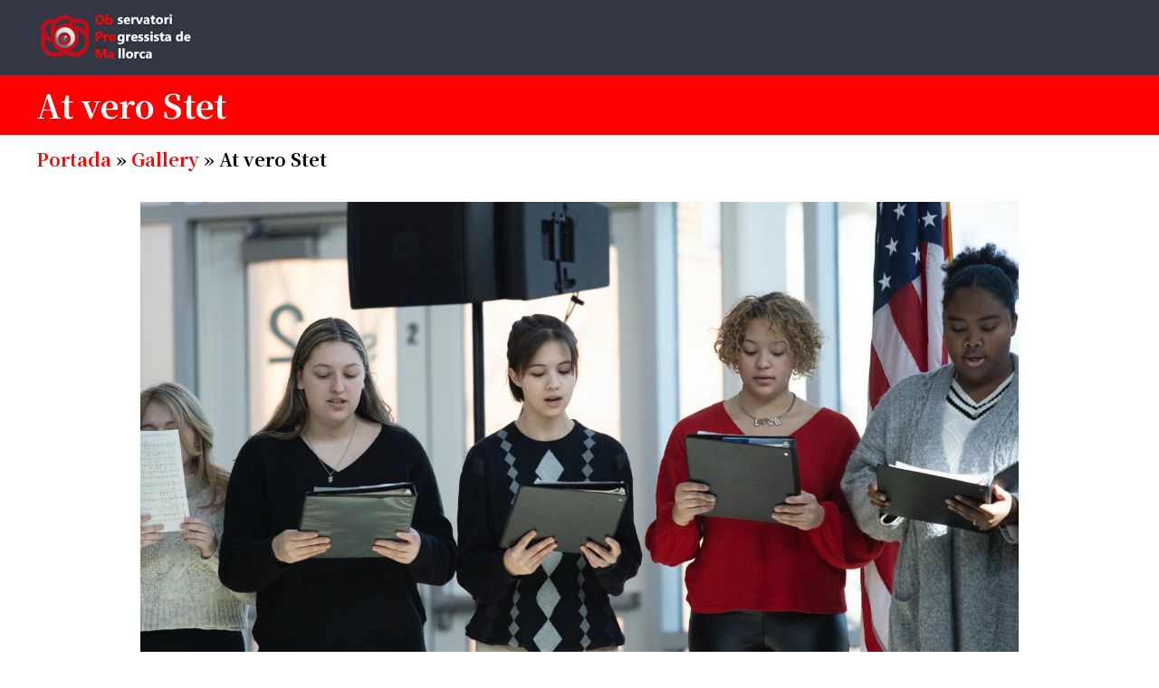

--- FILE ---
content_type: text/html; charset=UTF-8
request_url: https://observatoriprogressista.org/gallery/at-vero-stet-14/
body_size: 13744
content:
<!DOCTYPE html>
<html lang="ca">
<head>
    <meta http-equiv="Content-Type" content="text/html; charset=UTF-8"/>

    <meta http-equiv="X-UA-Compatible" content="IE=Edge">

    <meta name="viewport" content="width=device-width, initial-scale=1, maximum-scale=1">

    <link rel="profile" href="http://gmpg.org/xfn/11"/>

    <link rel="pingback" href="https://observatoriprogressista.org/xmlrpc.php"/>

    <meta name='robots' content='index, follow, max-image-preview:large, max-snippet:-1, max-video-preview:-1' />

	<!-- This site is optimized with the Yoast SEO plugin v21.2 - https://yoast.com/wordpress/plugins/seo/ -->
	<title>At vero Stet - Observatori Progressista de Mallorca</title>
	<link rel="canonical" href="https://observatoriprogressista.org/gallery/at-vero-stet-14/" />
	<meta property="og:locale" content="ca_ES" />
	<meta property="og:type" content="article" />
	<meta property="og:title" content="At vero Stet - Observatori Progressista de Mallorca" />
	<meta property="og:description" content="Lorem ipsum dolor sit amet, consetetur sadipscing elitr, At accusam aliquyam diam diam dolore dolores duo eirmod eos erat, et nonumy sed tempor et et invidunt justo labore Stet clita ea et gubergren, kasd magna no rebum." />
	<meta property="og:url" content="https://observatoriprogressista.org/gallery/at-vero-stet-14/" />
	<meta property="og:site_name" content="Observatori Progressista de Mallorca" />
	<meta property="og:image" content="https://observatoriprogressista.org/wp-content/uploads/2023/03/52675119819_fc3810a3a0_k-3.jpg" />
	<meta property="og:image:width" content="1920" />
	<meta property="og:image:height" content="1080" />
	<meta property="og:image:type" content="image/jpeg" />
	<meta name="twitter:card" content="summary_large_image" />
	<script type="application/ld+json" class="yoast-schema-graph">{"@context":"https://schema.org","@graph":[{"@type":"WebPage","@id":"https://observatoriprogressista.org/gallery/at-vero-stet-14/","url":"https://observatoriprogressista.org/gallery/at-vero-stet-14/","name":"At vero Stet - Observatori Progressista de Mallorca","isPartOf":{"@id":"https://observatoriprogressista.org/#website"},"primaryImageOfPage":{"@id":"https://observatoriprogressista.org/gallery/at-vero-stet-14/#primaryimage"},"image":{"@id":"https://observatoriprogressista.org/gallery/at-vero-stet-14/#primaryimage"},"thumbnailUrl":"https://observatoriprogressista.org/wp-content/uploads/2023/03/52675119819_fc3810a3a0_k-3.jpg","datePublished":"2023-09-08T12:22:48+00:00","dateModified":"2023-09-08T12:22:48+00:00","breadcrumb":{"@id":"https://observatoriprogressista.org/gallery/at-vero-stet-14/#breadcrumb"},"inLanguage":"ca","potentialAction":[{"@type":"ReadAction","target":["https://observatoriprogressista.org/gallery/at-vero-stet-14/"]}]},{"@type":"ImageObject","inLanguage":"ca","@id":"https://observatoriprogressista.org/gallery/at-vero-stet-14/#primaryimage","url":"https://observatoriprogressista.org/wp-content/uploads/2023/03/52675119819_fc3810a3a0_k-3.jpg","contentUrl":"https://observatoriprogressista.org/wp-content/uploads/2023/03/52675119819_fc3810a3a0_k-3.jpg","width":1920,"height":1080},{"@type":"BreadcrumbList","@id":"https://observatoriprogressista.org/gallery/at-vero-stet-14/#breadcrumb","itemListElement":[{"@type":"ListItem","position":1,"name":"Portada","item":"https://observatoriprogressista.org/"},{"@type":"ListItem","position":2,"name":"Gallery","item":"https://observatoriprogressista.org/gallery/"},{"@type":"ListItem","position":3,"name":"At vero Stet"}]},{"@type":"WebSite","@id":"https://observatoriprogressista.org/#website","url":"https://observatoriprogressista.org/","name":"Observatori Progressista de Mallorca","description":"ObProMa","publisher":{"@id":"https://observatoriprogressista.org/#organization"},"potentialAction":[{"@type":"SearchAction","target":{"@type":"EntryPoint","urlTemplate":"https://observatoriprogressista.org/?s={search_term_string}"},"query-input":"required name=search_term_string"}],"inLanguage":"ca"},{"@type":"Organization","@id":"https://observatoriprogressista.org/#organization","name":"Observatori Progressista de Mallorca","url":"https://observatoriprogressista.org/","logo":{"@type":"ImageObject","inLanguage":"ca","@id":"https://observatoriprogressista.org/#/schema/logo/image/","url":"https://observatoriprogressista.org/wp-content/uploads/2023/09/logo_obproma_ojo.jpg","contentUrl":"https://observatoriprogressista.org/wp-content/uploads/2023/09/logo_obproma_ojo.jpg","width":250,"height":89,"caption":"Observatori Progressista de Mallorca"},"image":{"@id":"https://observatoriprogressista.org/#/schema/logo/image/"}}]}</script>
	<!-- / Yoast SEO plugin. -->


<link rel='dns-prefetch' href='//fonts.googleapis.com' />
<link rel="alternate" type="application/rss+xml" title="Observatori Progressista de Mallorca &raquo; Canal d&#039;informació" href="https://observatoriprogressista.org/feed/" />
<link rel="alternate" type="application/rss+xml" title="Observatori Progressista de Mallorca &raquo; Canal dels comentaris" href="https://observatoriprogressista.org/comments/feed/" />
<link rel="alternate" type="text/calendar" title="Observatori Progressista de Mallorca &raquo; Canal iCal" href="https://observatoriprogressista.org/events/?ical=1" />
<link rel="alternate" title="oEmbed (JSON)" type="application/json+oembed" href="https://observatoriprogressista.org/wp-json/oembed/1.0/embed?url=https%3A%2F%2Fobservatoriprogressista.org%2Fgallery%2Fat-vero-stet-14%2F" />
<link rel="alternate" title="oEmbed (XML)" type="text/xml+oembed" href="https://observatoriprogressista.org/wp-json/oembed/1.0/embed?url=https%3A%2F%2Fobservatoriprogressista.org%2Fgallery%2Fat-vero-stet-14%2F&#038;format=xml" />
<style id='wp-img-auto-sizes-contain-inline-css' type='text/css'>
img:is([sizes=auto i],[sizes^="auto," i]){contain-intrinsic-size:3000px 1500px}
/*# sourceURL=wp-img-auto-sizes-contain-inline-css */
</style>
<style id='wp-emoji-styles-inline-css' type='text/css'>

	img.wp-smiley, img.emoji {
		display: inline !important;
		border: none !important;
		box-shadow: none !important;
		height: 1em !important;
		width: 1em !important;
		margin: 0 0.07em !important;
		vertical-align: -0.1em !important;
		background: none !important;
		padding: 0 !important;
	}
/*# sourceURL=wp-emoji-styles-inline-css */
</style>
<link rel='stylesheet' id='wp-block-library-css' href='https://observatoriprogressista.org/wp-includes/css/dist/block-library/style.min.css?ver=6.9' type='text/css' media='all' />
<style id='global-styles-inline-css' type='text/css'>
:root{--wp--preset--aspect-ratio--square: 1;--wp--preset--aspect-ratio--4-3: 4/3;--wp--preset--aspect-ratio--3-4: 3/4;--wp--preset--aspect-ratio--3-2: 3/2;--wp--preset--aspect-ratio--2-3: 2/3;--wp--preset--aspect-ratio--16-9: 16/9;--wp--preset--aspect-ratio--9-16: 9/16;--wp--preset--color--black: #000000;--wp--preset--color--cyan-bluish-gray: #abb8c3;--wp--preset--color--white: #ffffff;--wp--preset--color--pale-pink: #f78da7;--wp--preset--color--vivid-red: #cf2e2e;--wp--preset--color--luminous-vivid-orange: #ff6900;--wp--preset--color--luminous-vivid-amber: #fcb900;--wp--preset--color--light-green-cyan: #7bdcb5;--wp--preset--color--vivid-green-cyan: #00d084;--wp--preset--color--pale-cyan-blue: #8ed1fc;--wp--preset--color--vivid-cyan-blue: #0693e3;--wp--preset--color--vivid-purple: #9b51e0;--wp--preset--gradient--vivid-cyan-blue-to-vivid-purple: linear-gradient(135deg,rgb(6,147,227) 0%,rgb(155,81,224) 100%);--wp--preset--gradient--light-green-cyan-to-vivid-green-cyan: linear-gradient(135deg,rgb(122,220,180) 0%,rgb(0,208,130) 100%);--wp--preset--gradient--luminous-vivid-amber-to-luminous-vivid-orange: linear-gradient(135deg,rgb(252,185,0) 0%,rgb(255,105,0) 100%);--wp--preset--gradient--luminous-vivid-orange-to-vivid-red: linear-gradient(135deg,rgb(255,105,0) 0%,rgb(207,46,46) 100%);--wp--preset--gradient--very-light-gray-to-cyan-bluish-gray: linear-gradient(135deg,rgb(238,238,238) 0%,rgb(169,184,195) 100%);--wp--preset--gradient--cool-to-warm-spectrum: linear-gradient(135deg,rgb(74,234,220) 0%,rgb(151,120,209) 20%,rgb(207,42,186) 40%,rgb(238,44,130) 60%,rgb(251,105,98) 80%,rgb(254,248,76) 100%);--wp--preset--gradient--blush-light-purple: linear-gradient(135deg,rgb(255,206,236) 0%,rgb(152,150,240) 100%);--wp--preset--gradient--blush-bordeaux: linear-gradient(135deg,rgb(254,205,165) 0%,rgb(254,45,45) 50%,rgb(107,0,62) 100%);--wp--preset--gradient--luminous-dusk: linear-gradient(135deg,rgb(255,203,112) 0%,rgb(199,81,192) 50%,rgb(65,88,208) 100%);--wp--preset--gradient--pale-ocean: linear-gradient(135deg,rgb(255,245,203) 0%,rgb(182,227,212) 50%,rgb(51,167,181) 100%);--wp--preset--gradient--electric-grass: linear-gradient(135deg,rgb(202,248,128) 0%,rgb(113,206,126) 100%);--wp--preset--gradient--midnight: linear-gradient(135deg,rgb(2,3,129) 0%,rgb(40,116,252) 100%);--wp--preset--font-size--small: 13px;--wp--preset--font-size--medium: 20px;--wp--preset--font-size--large: 36px;--wp--preset--font-size--x-large: 42px;--wp--preset--spacing--20: 0.44rem;--wp--preset--spacing--30: 0.67rem;--wp--preset--spacing--40: 1rem;--wp--preset--spacing--50: 1.5rem;--wp--preset--spacing--60: 2.25rem;--wp--preset--spacing--70: 3.38rem;--wp--preset--spacing--80: 5.06rem;--wp--preset--shadow--natural: 6px 6px 9px rgba(0, 0, 0, 0.2);--wp--preset--shadow--deep: 12px 12px 50px rgba(0, 0, 0, 0.4);--wp--preset--shadow--sharp: 6px 6px 0px rgba(0, 0, 0, 0.2);--wp--preset--shadow--outlined: 6px 6px 0px -3px rgb(255, 255, 255), 6px 6px rgb(0, 0, 0);--wp--preset--shadow--crisp: 6px 6px 0px rgb(0, 0, 0);}:where(.is-layout-flex){gap: 0.5em;}:where(.is-layout-grid){gap: 0.5em;}body .is-layout-flex{display: flex;}.is-layout-flex{flex-wrap: wrap;align-items: center;}.is-layout-flex > :is(*, div){margin: 0;}body .is-layout-grid{display: grid;}.is-layout-grid > :is(*, div){margin: 0;}:where(.wp-block-columns.is-layout-flex){gap: 2em;}:where(.wp-block-columns.is-layout-grid){gap: 2em;}:where(.wp-block-post-template.is-layout-flex){gap: 1.25em;}:where(.wp-block-post-template.is-layout-grid){gap: 1.25em;}.has-black-color{color: var(--wp--preset--color--black) !important;}.has-cyan-bluish-gray-color{color: var(--wp--preset--color--cyan-bluish-gray) !important;}.has-white-color{color: var(--wp--preset--color--white) !important;}.has-pale-pink-color{color: var(--wp--preset--color--pale-pink) !important;}.has-vivid-red-color{color: var(--wp--preset--color--vivid-red) !important;}.has-luminous-vivid-orange-color{color: var(--wp--preset--color--luminous-vivid-orange) !important;}.has-luminous-vivid-amber-color{color: var(--wp--preset--color--luminous-vivid-amber) !important;}.has-light-green-cyan-color{color: var(--wp--preset--color--light-green-cyan) !important;}.has-vivid-green-cyan-color{color: var(--wp--preset--color--vivid-green-cyan) !important;}.has-pale-cyan-blue-color{color: var(--wp--preset--color--pale-cyan-blue) !important;}.has-vivid-cyan-blue-color{color: var(--wp--preset--color--vivid-cyan-blue) !important;}.has-vivid-purple-color{color: var(--wp--preset--color--vivid-purple) !important;}.has-black-background-color{background-color: var(--wp--preset--color--black) !important;}.has-cyan-bluish-gray-background-color{background-color: var(--wp--preset--color--cyan-bluish-gray) !important;}.has-white-background-color{background-color: var(--wp--preset--color--white) !important;}.has-pale-pink-background-color{background-color: var(--wp--preset--color--pale-pink) !important;}.has-vivid-red-background-color{background-color: var(--wp--preset--color--vivid-red) !important;}.has-luminous-vivid-orange-background-color{background-color: var(--wp--preset--color--luminous-vivid-orange) !important;}.has-luminous-vivid-amber-background-color{background-color: var(--wp--preset--color--luminous-vivid-amber) !important;}.has-light-green-cyan-background-color{background-color: var(--wp--preset--color--light-green-cyan) !important;}.has-vivid-green-cyan-background-color{background-color: var(--wp--preset--color--vivid-green-cyan) !important;}.has-pale-cyan-blue-background-color{background-color: var(--wp--preset--color--pale-cyan-blue) !important;}.has-vivid-cyan-blue-background-color{background-color: var(--wp--preset--color--vivid-cyan-blue) !important;}.has-vivid-purple-background-color{background-color: var(--wp--preset--color--vivid-purple) !important;}.has-black-border-color{border-color: var(--wp--preset--color--black) !important;}.has-cyan-bluish-gray-border-color{border-color: var(--wp--preset--color--cyan-bluish-gray) !important;}.has-white-border-color{border-color: var(--wp--preset--color--white) !important;}.has-pale-pink-border-color{border-color: var(--wp--preset--color--pale-pink) !important;}.has-vivid-red-border-color{border-color: var(--wp--preset--color--vivid-red) !important;}.has-luminous-vivid-orange-border-color{border-color: var(--wp--preset--color--luminous-vivid-orange) !important;}.has-luminous-vivid-amber-border-color{border-color: var(--wp--preset--color--luminous-vivid-amber) !important;}.has-light-green-cyan-border-color{border-color: var(--wp--preset--color--light-green-cyan) !important;}.has-vivid-green-cyan-border-color{border-color: var(--wp--preset--color--vivid-green-cyan) !important;}.has-pale-cyan-blue-border-color{border-color: var(--wp--preset--color--pale-cyan-blue) !important;}.has-vivid-cyan-blue-border-color{border-color: var(--wp--preset--color--vivid-cyan-blue) !important;}.has-vivid-purple-border-color{border-color: var(--wp--preset--color--vivid-purple) !important;}.has-vivid-cyan-blue-to-vivid-purple-gradient-background{background: var(--wp--preset--gradient--vivid-cyan-blue-to-vivid-purple) !important;}.has-light-green-cyan-to-vivid-green-cyan-gradient-background{background: var(--wp--preset--gradient--light-green-cyan-to-vivid-green-cyan) !important;}.has-luminous-vivid-amber-to-luminous-vivid-orange-gradient-background{background: var(--wp--preset--gradient--luminous-vivid-amber-to-luminous-vivid-orange) !important;}.has-luminous-vivid-orange-to-vivid-red-gradient-background{background: var(--wp--preset--gradient--luminous-vivid-orange-to-vivid-red) !important;}.has-very-light-gray-to-cyan-bluish-gray-gradient-background{background: var(--wp--preset--gradient--very-light-gray-to-cyan-bluish-gray) !important;}.has-cool-to-warm-spectrum-gradient-background{background: var(--wp--preset--gradient--cool-to-warm-spectrum) !important;}.has-blush-light-purple-gradient-background{background: var(--wp--preset--gradient--blush-light-purple) !important;}.has-blush-bordeaux-gradient-background{background: var(--wp--preset--gradient--blush-bordeaux) !important;}.has-luminous-dusk-gradient-background{background: var(--wp--preset--gradient--luminous-dusk) !important;}.has-pale-ocean-gradient-background{background: var(--wp--preset--gradient--pale-ocean) !important;}.has-electric-grass-gradient-background{background: var(--wp--preset--gradient--electric-grass) !important;}.has-midnight-gradient-background{background: var(--wp--preset--gradient--midnight) !important;}.has-small-font-size{font-size: var(--wp--preset--font-size--small) !important;}.has-medium-font-size{font-size: var(--wp--preset--font-size--medium) !important;}.has-large-font-size{font-size: var(--wp--preset--font-size--large) !important;}.has-x-large-font-size{font-size: var(--wp--preset--font-size--x-large) !important;}
/*# sourceURL=global-styles-inline-css */
</style>

<style id='classic-theme-styles-inline-css' type='text/css'>
/*! This file is auto-generated */
.wp-block-button__link{color:#fff;background-color:#32373c;border-radius:9999px;box-shadow:none;text-decoration:none;padding:calc(.667em + 2px) calc(1.333em + 2px);font-size:1.125em}.wp-block-file__button{background:#32373c;color:#fff;text-decoration:none}
/*# sourceURL=/wp-includes/css/classic-themes.min.css */
</style>
<link rel='stylesheet' id='contact-form-7-css' href='https://observatoriprogressista.org/wp-content/plugins/contact-form-7/includes/css/styles.css?ver=5.8' type='text/css' media='all' />
<link rel='stylesheet' id='educationpress-google-fonts-css' href='https://fonts.googleapis.com/css?family=Noto+Serif+KR%7CIBM+Plex+Sans%7CJost&#038;ver=6.9' type='text/css' media='all' />
<link rel='stylesheet' id='animate-css' href='https://observatoriprogressista.org/wp-content/themes/educationpress/css/animate.css?ver=6.9' type='text/css' media='screen' />
<link rel='stylesheet' id='educationpress-icon-fonts-css' href='https://observatoriprogressista.org/wp-content/themes/educationpress/css/icon-fonts.css?ver=6.9' type='text/css' media='screen' />
<link rel='stylesheet' id='educationpress-style-theme-css' href='https://observatoriprogressista.org/wp-content/themes/educationpress/style.css?ver=6.9' type='text/css' media='all' />
<style id='educationpress-style-theme-inline-css' type='text/css'>

/* ============== START - Skin Styles ============= */

th { 
background: #f9552c; }

/* ------- The links --------- */
a, a:active, a:visited { 
color: #f9552c; }
a:hover { 
color: #888; }


#title-area { 
background-color: #f9552c; }
#custom-title-area { 
background-color: #f9552c; }

.post-list .entry-title a:hover, .post-snippets .hentry .entry-title a:hover { 
color: #f9552c; }

#content .hentry .entry-meta a:hover { 
color: #f9552c; }

.sticky .entry-snippet { 
border-color: #f9552c;}

.post-snippets .entry-meta a:hover { 
color: #f9552c;}
.post-snippets .type-lm_course .course-id { 
background: #f9552c; }

.entry-meta span i { 
color: #f9552c;}

#content .hentry .category a { 
background-color: #f9552c; }

a.more-link:hover { 
color: #f9552c; }

.image-info .entry-terms a:hover { 
color: #f9552c; }

#content .hentry .entry-meta .category a { 
color: #f9552c; }

#content .hentry .entry-meta.taglist span a:hover { 
background-color: #f9552c; 
border-color: #f9552c;}

#title-area a, #title-area a:active, #title-area a:visited { 
color: #f9552c; }

.course-details .header, .staff-details .header, .department-details .header { 
background: #f9552c; }

.top-of-page a:hover, .post-list .entry-meta a, .post-list .entry-meta a:active, .post-list .entry-meta a:visited, .entry-meta span i, .read-more a, .loop-nav a:hover { 
color: #f9552c; }

ul#recentcomments li.recentcomments a { 
color: #f9552c; }

.search-form .submit { 
background-color: #f9552c; }

.widget_rss ul > li a.rsswidget { 
color: #f9552c; }

.header-fancy span { 
background-color: #f9552c; }

h3.fancy-header { 
background-color: #f9552c;}

.heading .title.dashed:after { 
background-color: #f9552c; }

.portfolio-label { 
color: #f9552c; }

.page-links a, .page-links a:visited, .pagination a, .pagination a:visited { 
background-color: #f9552c; }

#sidebars-footer .widget_text a.small, #sidebars-footer .widget_text a.small:visited, #sidebar-header .social-list a:hover i { 
color: #f9552c; }

a.button { 
color: #fff; }
input:focus, textarea:focus, #content .contact-form input:focus, #content .contact-form textarea:focus, .site-footer .contact-form input:focus, .site-footer .contact-form textarea:focus { 
border-color: rgba(249, 85 , 44, 0.8); 
}

button, .button, input[type=button], input[type="submit"], input[type="reset"] { 
background-color: #f9552c; 
border-color: #f9552c;}

.button.theme:hover { 
background: #f9552c; 
border-color: #f9552c; }

.button.theme { 
border-color: #f9552c; }

.site-footer .button:hover, .site-footer button:hover, .site-footer input[type="button"]:hover, .site-footer input[type="submit"]:hover, .site-footer input[type="reset"]:hover {
background-color: #f9552c;
border-color: #f9552c;
}

.site-footer a, .site-footer li > a { 
color: #a1a1a1; }
.sidebar li > a:hover, .sidebar li:hover > a { 
color: #f9552c; }
.site-footer li:hover a, .site-footer a:hover, .site-footer li > a:hover { 
color: #e1e1e1; }

/* =============== END - Skin Styles ============= */

/*# sourceURL=educationpress-style-theme-inline-css */
</style>
<link rel='stylesheet' id='elementor-lazyload-css' href='https://observatoriprogressista.org/wp-content/plugins/elementor/assets/css/modules/lazyload/frontend.min.css?ver=3.15.3' type='text/css' media='all' />
<link rel='stylesheet' id='elementor-frontend-css' href='https://observatoriprogressista.org/wp-content/plugins/elementor/assets/css/frontend-lite.min.css?ver=3.15.3' type='text/css' media='all' />
<link rel='stylesheet' id='swiper-css' href='https://observatoriprogressista.org/wp-content/plugins/elementor/assets/lib/swiper/v8/css/swiper.min.css?ver=8.4.5' type='text/css' media='all' />
<link rel='stylesheet' id='elementor-post-4250-css' href='https://observatoriprogressista.org/wp-content/uploads/elementor/css/post-4250.css?ver=1697023606' type='text/css' media='all' />
<link rel='stylesheet' id='lae-animate-css' href='https://observatoriprogressista.org/wp-content/plugins/addons-for-elementor/assets/css/lib/animate.css?ver=7.9.1' type='text/css' media='all' />
<link rel='stylesheet' id='lae-sliders-styles-css' href='https://observatoriprogressista.org/wp-content/plugins/addons-for-elementor/assets/css/lib/sliders.min.css?ver=7.9.1' type='text/css' media='all' />
<link rel='stylesheet' id='lae-icomoon-styles-css' href='https://observatoriprogressista.org/wp-content/plugins/addons-for-elementor/assets/css/icomoon.css?ver=7.9.1' type='text/css' media='all' />
<link rel='stylesheet' id='lae-frontend-styles-css' href='https://observatoriprogressista.org/wp-content/plugins/addons-for-elementor/assets/css/lae-frontend.css?ver=7.9.1' type='text/css' media='all' />
<link rel='stylesheet' id='lae-grid-styles-css' href='https://observatoriprogressista.org/wp-content/plugins/addons-for-elementor/assets/css/lae-grid.css?ver=7.9.1' type='text/css' media='all' />
<link rel='stylesheet' id='lae-widgets-styles-css' href='https://observatoriprogressista.org/wp-content/plugins/addons-for-elementor/assets/css/widgets/lae-widgets.min.css?ver=7.9.1' type='text/css' media='all' />
<link rel='stylesheet' id='elementor-pro-css' href='https://observatoriprogressista.org/wp-content/plugins/elementor-pro/assets/css/frontend-lite.min.css?ver=3.15.1' type='text/css' media='all' />
<link rel='stylesheet' id='elementor-global-css' href='https://observatoriprogressista.org/wp-content/uploads/elementor/css/global.css?ver=1697023607' type='text/css' media='all' />
<link rel='stylesheet' id='elementor-post-4562-css' href='https://observatoriprogressista.org/wp-content/uploads/elementor/css/post-4562.css?ver=1697023607' type='text/css' media='all' />
<link rel='stylesheet' id='elementor-post-4751-css' href='https://observatoriprogressista.org/wp-content/uploads/elementor/css/post-4751.css?ver=1698404260' type='text/css' media='all' />
<link rel='stylesheet' id='educationpress-style-plugins-css' href='https://observatoriprogressista.org/wp-content/themes/educationpress/css/plugins.css?ver=6.9' type='text/css' media='all' />
<style id='educationpress-style-plugins-inline-css' type='text/css'>

h1,h2,h3,h4,h5,h6, button, .button, input[type=button], input[type="submit"], input[type="reset"], .site-branding .site-title, nav.menu-container ul li a, nav.dropdown-menu-wrap ul li a, #top-header-area ul.contact-info li, #top-header-area ul.contact-info li a, #mobile-menu .menu-header, .single-lm_portfolio #title-area .portfolio-header .category-links, #breadcrumbs, .course-details .header, .staff-details .header, .department-details .header, .course-details .course-information .label, .department-details .contact-person .name, .category-filter a, .category-pages a, .post-snippets .hentry .entry-title, .post-snippets .type-lm_course .img-wrap .type-info .post-title, .post-snippets .type-lm_news .img-wrap .type-info .post-title, .post-snippets .type-lm_staff .img-wrap .type-info .post-title, .post-snippets .type-lm_department .img-wrap .type-info .post-title {font-family:"Noto Serif KR";}
body, .site-footer .company-info .title {font-family:"IBM Plex Sans";}
 .post-list .entry-meta, .entry-content .entry-meta span, .post-snippets .hentry .entry-terms, .post-snippets .type-lm_course .terms a, .comment-author cite, .comment-reply-link, .comment-edit-link, .post-snippets .hentry .entry-terms, .post-snippets .entry-meta, .post-snippets .type-lm_staff .staff-title, .elementor-widget-container .lae-posts-multislider-item .lae-post-text .lae-event-schedule {font-family:"Jost";}
:root {--tec-font-family-sans-serif:"IBM Plex Sans";}
.tribe-events-single-event-title, .tribe-common .tribe-common-h3, .tribe-common .tribe-common-h5, .tribe-common .tribe-common-h6 {font-family:"Noto Serif KR";}
.tribe-events-event-meta {font-family:"Jost";}



/*# sourceURL=educationpress-style-plugins-inline-css */
</style>
<link rel='stylesheet' id='google-fonts-1-css' href='https://fonts.googleapis.com/css?family=Noto+Serif+KR%3A100%2C100italic%2C200%2C200italic%2C300%2C300italic%2C400%2C400italic%2C500%2C500italic%2C600%2C600italic%2C700%2C700italic%2C800%2C800italic%2C900%2C900italic%7CIBM+Plex+Sans%3A100%2C100italic%2C200%2C200italic%2C300%2C300italic%2C400%2C400italic%2C500%2C500italic%2C600%2C600italic%2C700%2C700italic%2C800%2C800italic%2C900%2C900italic%7CJost%3A100%2C100italic%2C200%2C200italic%2C300%2C300italic%2C400%2C400italic%2C500%2C500italic%2C600%2C600italic%2C700%2C700italic%2C800%2C800italic%2C900%2C900italic%7CPoppins%3A100%2C100italic%2C200%2C200italic%2C300%2C300italic%2C400%2C400italic%2C500%2C500italic%2C600%2C600italic%2C700%2C700italic%2C800%2C800italic%2C900%2C900italic&#038;display=swap&#038;ver=6.9' type='text/css' media='all' />
<link rel="preconnect" href="https://fonts.gstatic.com/" crossorigin><script type="text/javascript" src="https://observatoriprogressista.org/wp-includes/js/jquery/jquery.min.js?ver=3.7.1" id="jquery-core-js"></script>
<script type="text/javascript" src="https://observatoriprogressista.org/wp-includes/js/jquery/jquery-migrate.min.js?ver=3.4.1" id="jquery-migrate-js"></script>
<script type="text/javascript" id="wp-statistics-tracker-js-extra">
/* <![CDATA[ */
var WP_Statistics_Tracker_Object = {"hitRequestUrl":"https://observatoriprogressista.org/wp-json/wp-statistics/v2/hit?wp_statistics_hit_rest=yes&track_all=1&current_page_type=post_type_lm_gallery_item&current_page_id=4149&search_query&page_uri=L2dhbGxlcnkvYXQtdmVyby1zdGV0LTE0Lw=","keepOnlineRequestUrl":"https://observatoriprogressista.org/wp-json/wp-statistics/v2/online?wp_statistics_hit_rest=yes&track_all=1&current_page_type=post_type_lm_gallery_item&current_page_id=4149&search_query&page_uri=L2dhbGxlcnkvYXQtdmVyby1zdGV0LTE0Lw=","option":{"dntEnabled":"1","cacheCompatibility":""}};
//# sourceURL=wp-statistics-tracker-js-extra
/* ]]> */
</script>
<script type="text/javascript" src="https://observatoriprogressista.org/wp-content/plugins/wp-statistics/assets/js/tracker.js?ver=6.9" id="wp-statistics-tracker-js"></script>
<link rel="https://api.w.org/" href="https://observatoriprogressista.org/wp-json/" /><link rel="EditURI" type="application/rsd+xml" title="RSD" href="https://observatoriprogressista.org/xmlrpc.php?rsd" />
<meta name="generator" content="WordPress 6.9" />
<link rel='shortlink' href='https://observatoriprogressista.org/?p=4149' />
        <script type="text/javascript">
            ( function () {
                window.lae_fs = { can_use_premium_code: false};
            } )();
        </script>
        <meta name="tec-api-version" content="v1"><meta name="tec-api-origin" content="https://observatoriprogressista.org"><link rel="alternate" href="https://observatoriprogressista.org/wp-json/tribe/events/v1/" /><!-- Analytics by WP Statistics v14.2 - https://wp-statistics.com/ -->
    <style type="text/css">
                
    </style>
    <meta name="generator" content="Elementor 3.15.3; features: e_dom_optimization, e_optimized_assets_loading, e_optimized_css_loading, e_font_icon_svg, additional_custom_breakpoints; settings: css_print_method-external, google_font-enabled, font_display-swap">
			<meta name="theme-color" content="#FFFFFF">
			<meta name="generator" content="Powered by Slider Revolution 6.5.25 - responsive, Mobile-Friendly Slider Plugin for WordPress with comfortable drag and drop interface." />
<link rel="icon" href="https://observatoriprogressista.org/wp-content/uploads/2023/09/rosa_ojo.png" sizes="32x32" />
<link rel="icon" href="https://observatoriprogressista.org/wp-content/uploads/2023/09/rosa_ojo.png" sizes="192x192" />
<link rel="apple-touch-icon" href="https://observatoriprogressista.org/wp-content/uploads/2023/09/rosa_ojo.png" />
<meta name="msapplication-TileImage" content="https://observatoriprogressista.org/wp-content/uploads/2023/09/rosa_ojo.png" />
<script>function setREVStartSize(e){
			//window.requestAnimationFrame(function() {
				window.RSIW = window.RSIW===undefined ? window.innerWidth : window.RSIW;
				window.RSIH = window.RSIH===undefined ? window.innerHeight : window.RSIH;
				try {
					var pw = document.getElementById(e.c).parentNode.offsetWidth,
						newh;
					pw = pw===0 || isNaN(pw) || (e.l=="fullwidth" || e.layout=="fullwidth") ? window.RSIW : pw;
					e.tabw = e.tabw===undefined ? 0 : parseInt(e.tabw);
					e.thumbw = e.thumbw===undefined ? 0 : parseInt(e.thumbw);
					e.tabh = e.tabh===undefined ? 0 : parseInt(e.tabh);
					e.thumbh = e.thumbh===undefined ? 0 : parseInt(e.thumbh);
					e.tabhide = e.tabhide===undefined ? 0 : parseInt(e.tabhide);
					e.thumbhide = e.thumbhide===undefined ? 0 : parseInt(e.thumbhide);
					e.mh = e.mh===undefined || e.mh=="" || e.mh==="auto" ? 0 : parseInt(e.mh,0);
					if(e.layout==="fullscreen" || e.l==="fullscreen")
						newh = Math.max(e.mh,window.RSIH);
					else{
						e.gw = Array.isArray(e.gw) ? e.gw : [e.gw];
						for (var i in e.rl) if (e.gw[i]===undefined || e.gw[i]===0) e.gw[i] = e.gw[i-1];
						e.gh = e.el===undefined || e.el==="" || (Array.isArray(e.el) && e.el.length==0)? e.gh : e.el;
						e.gh = Array.isArray(e.gh) ? e.gh : [e.gh];
						for (var i in e.rl) if (e.gh[i]===undefined || e.gh[i]===0) e.gh[i] = e.gh[i-1];
											
						var nl = new Array(e.rl.length),
							ix = 0,
							sl;
						e.tabw = e.tabhide>=pw ? 0 : e.tabw;
						e.thumbw = e.thumbhide>=pw ? 0 : e.thumbw;
						e.tabh = e.tabhide>=pw ? 0 : e.tabh;
						e.thumbh = e.thumbhide>=pw ? 0 : e.thumbh;
						for (var i in e.rl) nl[i] = e.rl[i]<window.RSIW ? 0 : e.rl[i];
						sl = nl[0];
						for (var i in nl) if (sl>nl[i] && nl[i]>0) { sl = nl[i]; ix=i;}
						var m = pw>(e.gw[ix]+e.tabw+e.thumbw) ? 1 : (pw-(e.tabw+e.thumbw)) / (e.gw[ix]);
						newh =  (e.gh[ix] * m) + (e.tabh + e.thumbh);
					}
					var el = document.getElementById(e.c);
					if (el!==null && el) el.style.height = newh+"px";
					el = document.getElementById(e.c+"_wrapper");
					if (el!==null && el) {
						el.style.height = newh+"px";
						el.style.display = "block";
					}
				} catch(e){
					console.log("Failure at Presize of Slider:" + e)
				}
			//});
		  };</script>

<link rel='stylesheet' id='rs-plugin-settings-css' href='https://observatoriprogressista.org/wp-content/plugins/revslider/public/assets/css/rs6.css?ver=6.5.25' type='text/css' media='all' />
<style id='rs-plugin-settings-inline-css' type='text/css'>
#rs-demo-id {}
/*# sourceURL=rs-plugin-settings-inline-css */
</style>
</head>

<body class="wp-singular lm_gallery_item-template-default single single-lm_gallery_item postid-4149 wp-custom-logo wp-theme-educationpress infographer-core-1.1 tribe-no-js layout-2c-l header-default e-lazyload elementor-default elementor-kit-4250 elementor-page-4751">




    <div id="page-loading"></div>



		<div data-elementor-type="header" data-elementor-id="4562" class="elementor elementor-4562 elementor-location-header" data-elementor-post-type="elementor_library">
						<div class="elementor-element elementor-element-0e2d6b1 e-flex e-con-boxed e-con" data-id="0e2d6b1" data-element_type="container" data-settings="{&quot;background_background&quot;:&quot;classic&quot;,&quot;content_width&quot;:&quot;boxed&quot;}">
					<div class="e-con-inner">
		<div class="elementor-element elementor-element-6e0f7ec e-con-full e-flex e-con" data-id="6e0f7ec" data-element_type="container" data-settings="{&quot;content_width&quot;:&quot;full&quot;}">
				<div class="elementor-element elementor-element-3c79af6 elementor-widget__width-initial elementor-widget elementor-widget-theme-site-logo elementor-widget-image" data-id="3c79af6" data-element_type="widget" data-widget_type="theme-site-logo.default">
				<div class="elementor-widget-container">
			<style>/*! elementor - v3.15.0 - 20-08-2023 */
.elementor-widget-image{text-align:center}.elementor-widget-image a{display:inline-block}.elementor-widget-image a img[src$=".svg"]{width:48px}.elementor-widget-image img{vertical-align:middle;display:inline-block}</style>								<a href="https://observatoriprogressista.org">
			<img width="250" height="89" src="https://observatoriprogressista.org/wp-content/uploads/2023/09/logo_obproma_ojo.jpg" class="attachment-medium-thumb size-medium-thumb wp-image-4944" alt="" />				</a>
											</div>
				</div>
				</div>
		<div class="elementor-element elementor-element-2219488 e-con-full e-flex e-con" data-id="2219488" data-element_type="container" data-settings="{&quot;content_width&quot;:&quot;full&quot;}">
				</div>
		<div class="elementor-element elementor-element-be4d0be e-con-full e-flex e-con" data-id="be4d0be" data-element_type="container" data-settings="{&quot;content_width&quot;:&quot;full&quot;}">
				</div>
					</div>
				</div>
						</div>
		
<div id="container">

    <div id="main" class="site-content">
		<div data-elementor-type="single-post" data-elementor-id="4751" class="elementor elementor-4751 elementor-location-single post-4149 lm_gallery_item type-lm_gallery_item status-publish has-post-thumbnail hentry lm_gallery_category-design lm_gallery_category-offbeat" data-elementor-post-type="elementor_library">
						<div class="elementor-element elementor-element-4368f28 e-flex e-con-boxed e-con" data-id="4368f28" data-element_type="container" data-settings="{&quot;background_background&quot;:&quot;classic&quot;,&quot;content_width&quot;:&quot;boxed&quot;}">
					<div class="e-con-inner">
				<div class="elementor-element elementor-element-6e61b22 elementor-widget elementor-widget-theme-page-title elementor-page-title elementor-widget-heading" data-id="6e61b22" data-element_type="widget" data-widget_type="theme-page-title.default">
				<div class="elementor-widget-container">
			<style>/*! elementor - v3.15.0 - 20-08-2023 */
.elementor-heading-title{padding:0;margin:0;line-height:1}.elementor-widget-heading .elementor-heading-title[class*=elementor-size-]>a{color:inherit;font-size:inherit;line-height:inherit}.elementor-widget-heading .elementor-heading-title.elementor-size-small{font-size:15px}.elementor-widget-heading .elementor-heading-title.elementor-size-medium{font-size:19px}.elementor-widget-heading .elementor-heading-title.elementor-size-large{font-size:29px}.elementor-widget-heading .elementor-heading-title.elementor-size-xl{font-size:39px}.elementor-widget-heading .elementor-heading-title.elementor-size-xxl{font-size:59px}</style><h1 class="elementor-heading-title elementor-size-default">At vero Stet</h1>		</div>
				</div>
					</div>
				</div>
		<div class="elementor-element elementor-element-2ccf797 e-flex e-con-boxed e-con" data-id="2ccf797" data-element_type="container" data-settings="{&quot;content_width&quot;:&quot;boxed&quot;}">
					<div class="e-con-inner">
				<div class="elementor-element elementor-element-6383b60 elementor-widget elementor-widget-breadcrumbs" data-id="6383b60" data-element_type="widget" data-widget_type="breadcrumbs.default">
				<div class="elementor-widget-container">
			<link rel="stylesheet" href="https://observatoriprogressista.org/wp-content/plugins/elementor-pro/assets/css/widget-theme-elements.min.css"><p id="breadcrumbs"><span><span><a href="https://observatoriprogressista.org/">Portada</a></span> » <span><a href="https://observatoriprogressista.org/gallery/">Gallery</a></span> » <span class="breadcrumb_last" aria-current="page">At vero Stet</span></span></p>		</div>
				</div>
					</div>
				</div>
		<div class="elementor-element elementor-element-3d32a6e e-flex e-con-boxed e-con" data-id="3d32a6e" data-element_type="container" data-settings="{&quot;content_width&quot;:&quot;boxed&quot;}">
					<div class="e-con-inner">
				<div class="elementor-element elementor-element-2fd1e294 elementor-widget elementor-widget-theme-post-featured-image elementor-widget-image" data-id="2fd1e294" data-element_type="widget" data-widget_type="theme-post-featured-image.default">
				<div class="elementor-widget-container">
															<img width="1920" height="1080" src="https://observatoriprogressista.org/wp-content/uploads/2023/03/52675119819_fc3810a3a0_k-3.jpg" class="attachment-full size-full wp-image-4158" alt="" srcset="https://observatoriprogressista.org/wp-content/uploads/2023/03/52675119819_fc3810a3a0_k-3.jpg 1920w, https://observatoriprogressista.org/wp-content/uploads/2023/03/52675119819_fc3810a3a0_k-3-300x169.jpg 300w, https://observatoriprogressista.org/wp-content/uploads/2023/03/52675119819_fc3810a3a0_k-3-1024x576.jpg 1024w, https://observatoriprogressista.org/wp-content/uploads/2023/03/52675119819_fc3810a3a0_k-3-768x432.jpg 768w, https://observatoriprogressista.org/wp-content/uploads/2023/03/52675119819_fc3810a3a0_k-3-1536x864.jpg 1536w" sizes="(max-width: 1920px) 100vw, 1920px" />															</div>
				</div>
		<div class="elementor-element elementor-element-60845d4 e-flex e-con-boxed e-con" data-id="60845d4" data-element_type="container" data-settings="{&quot;content_width&quot;:&quot;boxed&quot;}">
					<div class="e-con-inner">
					</div>
				</div>
				<div class="elementor-element elementor-element-4cb430eb elementor-widget elementor-widget-post-navigation" data-id="4cb430eb" data-element_type="widget" data-widget_type="post-navigation.default">
				<div class="elementor-widget-container">
					<div class="elementor-post-navigation">
			<div class="elementor-post-navigation__prev elementor-post-navigation__link">
				<a href="https://observatoriprogressista.org/gallery/excepteur-sint-14/" rel="prev"><span class="elementor-post-navigation__link__prev"></span></a>			</div>
						<div class="elementor-post-navigation__next elementor-post-navigation__link">
				<a href="https://observatoriprogressista.org/gallery/nam-liber-14/" rel="next"><span class="elementor-post-navigation__link__next"></span></a>			</div>
		</div>
				</div>
				</div>
		<div class="elementor-element elementor-element-6f536c04 e-con-full e-flex e-con" data-id="6f536c04" data-element_type="container" data-settings="{&quot;content_width&quot;:&quot;full&quot;}">
				<div class="elementor-element elementor-element-4a289c3d elementor-widget elementor-widget-heading" data-id="4a289c3d" data-element_type="widget" data-widget_type="heading.default">
				<div class="elementor-widget-container">
			<span class="elementor-heading-title elementor-size-default">Compartir</span>		</div>
				</div>
				<div class="elementor-element elementor-element-3ad1acf1 elementor-share-buttons--view-icon elementor-share-buttons--skin-minimal elementor-share-buttons--color-custom elementor-share-buttons--shape-square elementor-grid-0 elementor-widget elementor-widget-share-buttons" data-id="3ad1acf1" data-element_type="widget" data-widget_type="share-buttons.default">
				<div class="elementor-widget-container">
			<link rel="stylesheet" href="https://observatoriprogressista.org/wp-content/plugins/elementor-pro/assets/css/widget-share-buttons.min.css">		<div class="elementor-grid">
								<div class="elementor-grid-item">
						<div
							class="elementor-share-btn elementor-share-btn_facebook"
							role="button"
							tabindex="0"
							aria-label="Compartició en facebook"
						>
															<span class="elementor-share-btn__icon">
								<svg class="e-font-icon-svg e-fab-facebook" viewBox="0 0 512 512" xmlns="http://www.w3.org/2000/svg"><path d="M504 256C504 119 393 8 256 8S8 119 8 256c0 123.78 90.69 226.38 209.25 245V327.69h-63V256h63v-54.64c0-62.15 37-96.48 93.67-96.48 27.14 0 55.52 4.84 55.52 4.84v61h-31.28c-30.8 0-40.41 19.12-40.41 38.73V256h68.78l-11 71.69h-57.78V501C413.31 482.38 504 379.78 504 256z"></path></svg>							</span>
																				</div>
					</div>
									<div class="elementor-grid-item">
						<div
							class="elementor-share-btn elementor-share-btn_twitter"
							role="button"
							tabindex="0"
							aria-label="Compartició en twitter"
						>
															<span class="elementor-share-btn__icon">
								<svg class="e-font-icon-svg e-fab-twitter" viewBox="0 0 512 512" xmlns="http://www.w3.org/2000/svg"><path d="M459.37 151.716c.325 4.548.325 9.097.325 13.645 0 138.72-105.583 298.558-298.558 298.558-59.452 0-114.68-17.219-161.137-47.106 8.447.974 16.568 1.299 25.34 1.299 49.055 0 94.213-16.568 130.274-44.832-46.132-.975-84.792-31.188-98.112-72.772 6.498.974 12.995 1.624 19.818 1.624 9.421 0 18.843-1.3 27.614-3.573-48.081-9.747-84.143-51.98-84.143-102.985v-1.299c13.969 7.797 30.214 12.67 47.431 13.319-28.264-18.843-46.781-51.005-46.781-87.391 0-19.492 5.197-37.36 14.294-52.954 51.655 63.675 129.3 105.258 216.365 109.807-1.624-7.797-2.599-15.918-2.599-24.04 0-57.828 46.782-104.934 104.934-104.934 30.213 0 57.502 12.67 76.67 33.137 23.715-4.548 46.456-13.32 66.599-25.34-7.798 24.366-24.366 44.833-46.132 57.827 21.117-2.273 41.584-8.122 60.426-16.243-14.292 20.791-32.161 39.308-52.628 54.253z"></path></svg>							</span>
																				</div>
					</div>
									<div class="elementor-grid-item">
						<div
							class="elementor-share-btn elementor-share-btn_whatsapp"
							role="button"
							tabindex="0"
							aria-label="Compartició en whatsapp"
						>
															<span class="elementor-share-btn__icon">
								<svg class="e-font-icon-svg e-fab-whatsapp" viewBox="0 0 448 512" xmlns="http://www.w3.org/2000/svg"><path d="M380.9 97.1C339 55.1 283.2 32 223.9 32c-122.4 0-222 99.6-222 222 0 39.1 10.2 77.3 29.6 111L0 480l117.7-30.9c32.4 17.7 68.9 27 106.1 27h.1c122.3 0 224.1-99.6 224.1-222 0-59.3-25.2-115-67.1-157zm-157 341.6c-33.2 0-65.7-8.9-94-25.7l-6.7-4-69.8 18.3L72 359.2l-4.4-7c-18.5-29.4-28.2-63.3-28.2-98.2 0-101.7 82.8-184.5 184.6-184.5 49.3 0 95.6 19.2 130.4 54.1 34.8 34.9 56.2 81.2 56.1 130.5 0 101.8-84.9 184.6-186.6 184.6zm101.2-138.2c-5.5-2.8-32.8-16.2-37.9-18-5.1-1.9-8.8-2.8-12.5 2.8-3.7 5.6-14.3 18-17.6 21.8-3.2 3.7-6.5 4.2-12 1.4-32.6-16.3-54-29.1-75.5-66-5.7-9.8 5.7-9.1 16.3-30.3 1.8-3.7.9-6.9-.5-9.7-1.4-2.8-12.5-30.1-17.1-41.2-4.5-10.8-9.1-9.3-12.5-9.5-3.2-.2-6.9-.2-10.6-.2-3.7 0-9.7 1.4-14.8 6.9-5.1 5.6-19.4 19-19.4 46.3 0 27.3 19.9 53.7 22.6 57.4 2.8 3.7 39.1 59.7 94.8 83.8 35.2 15.2 49 16.5 66.6 13.9 10.7-1.6 32.8-13.4 37.4-26.4 4.6-13 4.6-24.1 3.2-26.4-1.3-2.5-5-3.9-10.5-6.6z"></path></svg>							</span>
																				</div>
					</div>
						</div>
				</div>
				</div>
				</div>
					</div>
				</div>
						</div>
		

</div><!-- #main -->

<footer class="site-footer">

    
        
        <a id="go-to-top" href="#" title="Back to top">

            <i class="icon-arrow-up2"></i>
        </a>

        <div id="footer-bottom">

            <div class="inner">

                
                <div id="footer-bottom-text">

                    Copyright &#169; 2026 <a class="site-link" href="https://observatoriprogressista.org/" title="Observatori Progressista de Mallorca" rel="home"><span>Observatori Progressista de Mallorca</span></a>
                </div>

            </div>

        </div><!-- #footer-bottom -->

    
</footer><!-- .site-footer -->

</div><!-- #container -->


		<script>
			window.RS_MODULES = window.RS_MODULES || {};
			window.RS_MODULES.modules = window.RS_MODULES.modules || {};
			window.RS_MODULES.waiting = window.RS_MODULES.waiting || [];
			window.RS_MODULES.defered = true;
			window.RS_MODULES.moduleWaiting = window.RS_MODULES.moduleWaiting || {};
			window.RS_MODULES.type = 'compiled';
		</script>
		<script type="speculationrules">
{"prefetch":[{"source":"document","where":{"and":[{"href_matches":"/*"},{"not":{"href_matches":["/wp-*.php","/wp-admin/*","/wp-content/uploads/*","/wp-content/*","/wp-content/plugins/*","/wp-content/themes/educationpress/*","/*\\?(.+)"]}},{"not":{"selector_matches":"a[rel~=\"nofollow\"]"}},{"not":{"selector_matches":".no-prefetch, .no-prefetch a"}}]},"eagerness":"conservative"}]}
</script>
		<script>
		( function ( body ) {
			'use strict';
			body.className = body.className.replace( /\btribe-no-js\b/, 'tribe-js' );
		} )( document.body );
		</script>
					<script type='text/javascript'>
				const lazyloadRunObserver = () => {
					const dataAttribute = 'data-e-bg-lazyload';
					const lazyloadBackgrounds = document.querySelectorAll( `[${ dataAttribute }]:not(.lazyloaded)` );
					const lazyloadBackgroundObserver = new IntersectionObserver( ( entries ) => {
					entries.forEach( ( entry ) => {
						if ( entry.isIntersecting ) {
							let lazyloadBackground = entry.target;
							const lazyloadSelector = lazyloadBackground.getAttribute( dataAttribute );
							if ( lazyloadSelector ) {
								lazyloadBackground = entry.target.querySelector( lazyloadSelector );
							}
							if( lazyloadBackground ) {
								lazyloadBackground.classList.add( 'lazyloaded' );
							}
							lazyloadBackgroundObserver.unobserve( entry.target );
						}
					});
					}, { rootMargin: '100px 0px 100px 0px' } );
					lazyloadBackgrounds.forEach( ( lazyloadBackground ) => {
						lazyloadBackgroundObserver.observe( lazyloadBackground );
					} );
				};
				const events = [
					'DOMContentLoaded',
					'elementor/lazyload/observe',
				];
				events.forEach( ( event ) => {
					document.addEventListener( event, lazyloadRunObserver );
				} );
			</script>
			<script> /* <![CDATA[ */var tribe_l10n_datatables = {"aria":{"sort_ascending":": activate to sort column ascending","sort_descending":": activate to sort column descending"},"length_menu":"Show _MENU_ entries","empty_table":"No data available in table","info":"Showing _START_ to _END_ of _TOTAL_ entries","info_empty":"Showing 0 to 0 of 0 entries","info_filtered":"(filtered from _MAX_ total entries)","zero_records":"No matching records found","search":"Search:","all_selected_text":"All items on this page were selected. ","select_all_link":"Select all pages","clear_selection":"Clear Selection.","pagination":{"all":"All","next":"Next","previous":"Previous"},"select":{"rows":{"0":"","_":": Selected %d rows","1":": Selected 1 row"}},"datepicker":{"dayNames":["Diumenge","Dilluns","Dimarts","Dimecres","Dijous","Divendres","Dissabte"],"dayNamesShort":["Dg","Dl","Dt","Dc","Dj","Dv","Ds"],"dayNamesMin":["Dg","Dl","Dt","Dc","Dj","Dv","Ds"],"monthNames":["gener","febrer","mar\u00e7","abril","maig","juny","juliol","agost","setembre","octubre","novembre","desembre"],"monthNamesShort":["gener","febrer","mar\u00e7","abril","maig","juny","juliol","agost","setembre","octubre","novembre","desembre"],"monthNamesMin":["gen.","febr.","mar\u00e7","abr.","maig","juny","jul.","ag.","set.","oct.","nov.","des."],"nextText":"Next","prevText":"Prev","currentText":"Today","closeText":"Done","today":"Today","clear":"Clear"}};/* ]]> */ </script><script type="text/javascript" src="https://observatoriprogressista.org/wp-content/plugins/contact-form-7/includes/swv/js/index.js?ver=5.8" id="swv-js"></script>
<script type="text/javascript" id="contact-form-7-js-extra">
/* <![CDATA[ */
var wpcf7 = {"api":{"root":"https://observatoriprogressista.org/wp-json/","namespace":"contact-form-7/v1"}};
//# sourceURL=contact-form-7-js-extra
/* ]]> */
</script>
<script type="text/javascript" src="https://observatoriprogressista.org/wp-content/plugins/contact-form-7/includes/js/index.js?ver=5.8" id="contact-form-7-js"></script>
<script type="text/javascript" src="https://observatoriprogressista.org/wp-content/plugins/revslider/public/assets/js/rbtools.min.js?ver=6.5.18" defer async id="tp-tools-js"></script>
<script type="text/javascript" src="https://observatoriprogressista.org/wp-content/plugins/revslider/public/assets/js/rs6.min.js?ver=6.5.25" defer async id="revmin-js"></script>
<script type="text/javascript" src="https://observatoriprogressista.org/wp-includes/js/jquery/ui/effect.min.js?ver=1.13.3" id="jquery-effects-core-js"></script>
<script type="text/javascript" src="https://observatoriprogressista.org/wp-content/themes/educationpress/js/lib/jquery.tools.min.js?ver=1.2.7" id="jquery-tools-js"></script>
<script type="text/javascript" src="https://observatoriprogressista.org/wp-content/themes/educationpress/js/lib/drop-downs.js?ver=1.4.8" id="drop-downs-js"></script>
<script type="text/javascript" src="https://observatoriprogressista.org/wp-content/themes/educationpress/js/lib/waypoints.js?ver=2.0.2" id="jquery-waypoint-js"></script>
<script type="text/javascript" src="https://observatoriprogressista.org/wp-content/themes/educationpress/js/lib/jquery.plugins.lib.js?ver=1.0" id="jquery-plugins-lib-js"></script>
<script type="text/javascript" src="https://observatoriprogressista.org/wp-content/themes/educationpress/js/lib/modernizr.js?ver=2.7.1" id="modernizr-js"></script>
<script type="text/javascript" src="https://observatoriprogressista.org/wp-content/themes/educationpress/js/lib/slick.min.js?ver=1.2" id="jquery-slick-js"></script>
<script type="text/javascript" src="https://observatoriprogressista.org/wp-content/themes/educationpress/js/lib/jquery.magnific-popup.min.js?ver=1.0.0" id="jquery-magnific-popup-js"></script>
<script type="text/javascript" src="https://observatoriprogressista.org/wp-content/themes/educationpress/js/lib/isotope.pkgd.min.js?ver=3.0.2" id="isotope-js-js"></script>
<script type="text/javascript" src="https://observatoriprogressista.org/wp-content/themes/educationpress/js/lib/imagesloaded.pkgd.min.js?ver=4.1.1" id="images-loaded-js"></script>
<script type="text/javascript" src="https://observatoriprogressista.org/wp-includes/js/comment-reply.min.js?ver=6.9" id="comment-reply-js" async="async" data-wp-strategy="async" fetchpriority="low"></script>
<script type="text/javascript" id="educationpress-theme-js-js-extra">
/* <![CDATA[ */
var educationpress = {"options":{"blog_url":"https://observatoriprogressista.org/","template_dir_url":"https://observatoriprogressista.org/wp-content/themes/educationpress","lazy_load_posts":false,"disable_back_to_top":false,"sticky_menu":true,"loading_portfolio":"Loading the next set of posts...","finished_loading":"No more items to load...","disable_smooth_page_load":false,"disable_animations_on_page":false}};
//# sourceURL=educationpress-theme-js-js-extra
/* ]]> */
</script>
<script type="text/javascript" src="https://observatoriprogressista.org/wp-content/themes/educationpress/js/main.js?ver=1.0" id="educationpress-theme-js-js"></script>
<script type="text/javascript" src="https://observatoriprogressista.org/wp-content/themes/educationpress/js/lib/waypoints.sticky.min.js?ver=2.0.2" id="jquery-waypoints-sticky-js"></script>
<script type="text/javascript" src="https://observatoriprogressista.org/wp-content/plugins/elementor-pro/assets/js/webpack-pro.runtime.min.js?ver=3.15.1" id="elementor-pro-webpack-runtime-js"></script>
<script type="text/javascript" src="https://observatoriprogressista.org/wp-content/plugins/elementor/assets/js/webpack.runtime.min.js?ver=3.15.3" id="elementor-webpack-runtime-js"></script>
<script type="text/javascript" src="https://observatoriprogressista.org/wp-content/plugins/elementor/assets/js/frontend-modules.min.js?ver=3.15.3" id="elementor-frontend-modules-js"></script>
<script type="text/javascript" src="https://observatoriprogressista.org/wp-includes/js/dist/hooks.min.js?ver=dd5603f07f9220ed27f1" id="wp-hooks-js"></script>
<script type="text/javascript" src="https://observatoriprogressista.org/wp-includes/js/dist/i18n.min.js?ver=c26c3dc7bed366793375" id="wp-i18n-js"></script>
<script type="text/javascript" id="wp-i18n-js-after">
/* <![CDATA[ */
wp.i18n.setLocaleData( { 'text direction\u0004ltr': [ 'ltr' ] } );
//# sourceURL=wp-i18n-js-after
/* ]]> */
</script>
<script type="text/javascript" id="elementor-pro-frontend-js-before">
/* <![CDATA[ */
var ElementorProFrontendConfig = {"ajaxurl":"https:\/\/observatoriprogressista.org\/wp-admin\/admin-ajax.php","nonce":"6b27d2ac94","urls":{"assets":"https:\/\/observatoriprogressista.org\/wp-content\/plugins\/elementor-pro\/assets\/","rest":"https:\/\/observatoriprogressista.org\/wp-json\/"},"shareButtonsNetworks":{"facebook":{"title":"Facebook","has_counter":true},"twitter":{"title":"Twitter"},"linkedin":{"title":"LinkedIn","has_counter":true},"pinterest":{"title":"Pinterest","has_counter":true},"reddit":{"title":"Reddit","has_counter":true},"vk":{"title":"VK","has_counter":true},"odnoklassniki":{"title":"OK","has_counter":true},"tumblr":{"title":"Tumblr"},"digg":{"title":"Digg"},"skype":{"title":"Skype"},"stumbleupon":{"title":"StumbleUpon","has_counter":true},"mix":{"title":"Mix"},"telegram":{"title":"Telegram"},"pocket":{"title":"Pocket","has_counter":true},"xing":{"title":"XING","has_counter":true},"whatsapp":{"title":"WhatsApp"},"email":{"title":"Email"},"print":{"title":"Print"}},"facebook_sdk":{"lang":"ca","app_id":""},"lottie":{"defaultAnimationUrl":"https:\/\/observatoriprogressista.org\/wp-content\/plugins\/elementor-pro\/modules\/lottie\/assets\/animations\/default.json"}};
//# sourceURL=elementor-pro-frontend-js-before
/* ]]> */
</script>
<script type="text/javascript" src="https://observatoriprogressista.org/wp-content/plugins/elementor-pro/assets/js/frontend.min.js?ver=3.15.1" id="elementor-pro-frontend-js"></script>
<script type="text/javascript" src="https://observatoriprogressista.org/wp-content/plugins/elementor/assets/lib/waypoints/waypoints.min.js?ver=4.0.2" id="elementor-waypoints-js"></script>
<script type="text/javascript" src="https://observatoriprogressista.org/wp-includes/js/jquery/ui/core.min.js?ver=1.13.3" id="jquery-ui-core-js"></script>
<script type="text/javascript" id="elementor-frontend-js-before">
/* <![CDATA[ */
var elementorFrontendConfig = {"environmentMode":{"edit":false,"wpPreview":false,"isScriptDebug":false},"i18n":{"shareOnFacebook":"Comparteix al Facebook","shareOnTwitter":"Comparteix al Twitter","pinIt":"Fixa-ho","download":"Baixa","downloadImage":"Baixa la imatge","fullscreen":"Pantalla completa","zoom":"Escalada","share":"Comparteix","playVideo":"Reprodueix v\u00eddeo","previous":"Anterior","next":"Seg\u00fcent","close":"Tanca","a11yCarouselWrapperAriaLabel":"Carrusel | Despla\u00e7ament horitzontal: fletxa esquerra i dreta","a11yCarouselPrevSlideMessage":"Diapositiva anterior","a11yCarouselNextSlideMessage":"Seg\u00fcent diapositiva","a11yCarouselFirstSlideMessage":"Aquesta \u00e9s la primera diapositiva","a11yCarouselLastSlideMessage":"Aquesta \u00e9s l'\u00faltima diapositiva","a11yCarouselPaginationBulletMessage":"Ves a la diapositiva"},"is_rtl":false,"breakpoints":{"xs":0,"sm":480,"md":768,"lg":1025,"xl":1440,"xxl":1600},"responsive":{"breakpoints":{"mobile":{"label":"M\u00f2bil vertical","value":767,"default_value":767,"direction":"max","is_enabled":true},"mobile_extra":{"label":"M\u00f2bil horitzontal","value":880,"default_value":880,"direction":"max","is_enabled":false},"tablet":{"label":"Tauleta vertical","value":1024,"default_value":1024,"direction":"max","is_enabled":true},"tablet_extra":{"label":"Tauleta horitzontal","value":1200,"default_value":1200,"direction":"max","is_enabled":false},"laptop":{"label":"Port\u00e0til","value":1366,"default_value":1366,"direction":"max","is_enabled":false},"widescreen":{"label":"Pantalla ampla","value":2400,"default_value":2400,"direction":"min","is_enabled":false}}},"version":"3.15.3","is_static":false,"experimentalFeatures":{"e_dom_optimization":true,"e_optimized_assets_loading":true,"e_optimized_css_loading":true,"e_font_icon_svg":true,"additional_custom_breakpoints":true,"container":true,"e_swiper_latest":true,"container_grid":true,"theme_builder_v2":true,"editor_v2":true,"landing-pages":true,"nested-elements":true,"e_lazyload":true,"e_global_styleguide":true,"page-transitions":true,"notes":true,"loop":true,"form-submissions":true,"e_scroll_snap":true},"urls":{"assets":"https:\/\/observatoriprogressista.org\/wp-content\/plugins\/elementor\/assets\/"},"swiperClass":"swiper","settings":{"page":[],"editorPreferences":[]},"kit":{"lightbox_title_src":"caption","body_background_background":"classic","active_breakpoints":["viewport_mobile","viewport_tablet"],"lightbox_enable_counter":"yes","lightbox_enable_fullscreen":"yes","lightbox_enable_zoom":"yes","lightbox_enable_share":"yes","lightbox_description_src":"description"},"post":{"id":4149,"title":"At%20vero%20Stet%20-%20Observatori%20Progressista%20de%20Mallorca","excerpt":"Lorem ipsum dolor sit amet, consetetur sadipscing elitr, At accusam aliquyam diam diam dolore dolores duo eirmod eos erat, et nonumy sed tempor et et invidunt justo labore Stet clita ea et gubergren, kasd magna no rebum.","featuredImage":"https:\/\/observatoriprogressista.org\/wp-content\/uploads\/2023\/03\/52675119819_fc3810a3a0_k-3-1024x576.jpg"}};
//# sourceURL=elementor-frontend-js-before
/* ]]> */
</script>
<script type="text/javascript" src="https://observatoriprogressista.org/wp-content/plugins/elementor/assets/js/frontend.min.js?ver=3.15.3" id="elementor-frontend-js"></script>
<script type="text/javascript" src="https://observatoriprogressista.org/wp-content/plugins/elementor-pro/assets/js/elements-handlers.min.js?ver=3.15.1" id="pro-elements-handlers-js"></script>
<script id="wp-emoji-settings" type="application/json">
{"baseUrl":"https://s.w.org/images/core/emoji/17.0.2/72x72/","ext":".png","svgUrl":"https://s.w.org/images/core/emoji/17.0.2/svg/","svgExt":".svg","source":{"concatemoji":"https://observatoriprogressista.org/wp-includes/js/wp-emoji-release.min.js?ver=6.9"}}
</script>
<script type="module">
/* <![CDATA[ */
/*! This file is auto-generated */
const a=JSON.parse(document.getElementById("wp-emoji-settings").textContent),o=(window._wpemojiSettings=a,"wpEmojiSettingsSupports"),s=["flag","emoji"];function i(e){try{var t={supportTests:e,timestamp:(new Date).valueOf()};sessionStorage.setItem(o,JSON.stringify(t))}catch(e){}}function c(e,t,n){e.clearRect(0,0,e.canvas.width,e.canvas.height),e.fillText(t,0,0);t=new Uint32Array(e.getImageData(0,0,e.canvas.width,e.canvas.height).data);e.clearRect(0,0,e.canvas.width,e.canvas.height),e.fillText(n,0,0);const a=new Uint32Array(e.getImageData(0,0,e.canvas.width,e.canvas.height).data);return t.every((e,t)=>e===a[t])}function p(e,t){e.clearRect(0,0,e.canvas.width,e.canvas.height),e.fillText(t,0,0);var n=e.getImageData(16,16,1,1);for(let e=0;e<n.data.length;e++)if(0!==n.data[e])return!1;return!0}function u(e,t,n,a){switch(t){case"flag":return n(e,"\ud83c\udff3\ufe0f\u200d\u26a7\ufe0f","\ud83c\udff3\ufe0f\u200b\u26a7\ufe0f")?!1:!n(e,"\ud83c\udde8\ud83c\uddf6","\ud83c\udde8\u200b\ud83c\uddf6")&&!n(e,"\ud83c\udff4\udb40\udc67\udb40\udc62\udb40\udc65\udb40\udc6e\udb40\udc67\udb40\udc7f","\ud83c\udff4\u200b\udb40\udc67\u200b\udb40\udc62\u200b\udb40\udc65\u200b\udb40\udc6e\u200b\udb40\udc67\u200b\udb40\udc7f");case"emoji":return!a(e,"\ud83e\u1fac8")}return!1}function f(e,t,n,a){let r;const o=(r="undefined"!=typeof WorkerGlobalScope&&self instanceof WorkerGlobalScope?new OffscreenCanvas(300,150):document.createElement("canvas")).getContext("2d",{willReadFrequently:!0}),s=(o.textBaseline="top",o.font="600 32px Arial",{});return e.forEach(e=>{s[e]=t(o,e,n,a)}),s}function r(e){var t=document.createElement("script");t.src=e,t.defer=!0,document.head.appendChild(t)}a.supports={everything:!0,everythingExceptFlag:!0},new Promise(t=>{let n=function(){try{var e=JSON.parse(sessionStorage.getItem(o));if("object"==typeof e&&"number"==typeof e.timestamp&&(new Date).valueOf()<e.timestamp+604800&&"object"==typeof e.supportTests)return e.supportTests}catch(e){}return null}();if(!n){if("undefined"!=typeof Worker&&"undefined"!=typeof OffscreenCanvas&&"undefined"!=typeof URL&&URL.createObjectURL&&"undefined"!=typeof Blob)try{var e="postMessage("+f.toString()+"("+[JSON.stringify(s),u.toString(),c.toString(),p.toString()].join(",")+"));",a=new Blob([e],{type:"text/javascript"});const r=new Worker(URL.createObjectURL(a),{name:"wpTestEmojiSupports"});return void(r.onmessage=e=>{i(n=e.data),r.terminate(),t(n)})}catch(e){}i(n=f(s,u,c,p))}t(n)}).then(e=>{for(const n in e)a.supports[n]=e[n],a.supports.everything=a.supports.everything&&a.supports[n],"flag"!==n&&(a.supports.everythingExceptFlag=a.supports.everythingExceptFlag&&a.supports[n]);var t;a.supports.everythingExceptFlag=a.supports.everythingExceptFlag&&!a.supports.flag,a.supports.everything||((t=a.source||{}).concatemoji?r(t.concatemoji):t.wpemoji&&t.twemoji&&(r(t.twemoji),r(t.wpemoji)))});
//# sourceURL=https://observatoriprogressista.org/wp-includes/js/wp-emoji-loader.min.js
/* ]]> */
</script>

</body>
</html>

--- FILE ---
content_type: text/css
request_url: https://observatoriprogressista.org/wp-content/themes/educationpress/css/animate.css?ver=6.9
body_size: 19666
content:
@charset "UTF-8";/*!
 * animate.css - https://animate.style/
 * Version - 4.1.1
 * Licensed under the MIT license - http://opensource.org/licenses/MIT
 *
 * Copyright (c) 2020 Animate.css
 */
:root {
  --animate-duration: 1s;
  --animate-delay: 1s;
  --animate-repeat: 1;
}
.animate__animated {
  -webkit-animation-duration: 1s;
  animation-duration: 1s;
  -webkit-animation-duration: var(--animate-duration);
  animation-duration: var(--animate-duration);
  -webkit-animation-fill-mode: both;
  animation-fill-mode: both;
}
.animate__animated.animate__infinite {
  -webkit-animation-iteration-count: infinite;
  animation-iteration-count: infinite;
}
.animate__animated.animate__repeat-1 {
  -webkit-animation-iteration-count: 1;
  animation-iteration-count: 1;
  -webkit-animation-iteration-count: var(--animate-repeat);
  animation-iteration-count: var(--animate-repeat);
}
.animate__animated.animate__repeat-2 {
  -webkit-animation-iteration-count: calc(1 * 2);
  animation-iteration-count: calc(1 * 2);
  -webkit-animation-iteration-count: calc(var(--animate-repeat) * 2);
  animation-iteration-count: calc(var(--animate-repeat) * 2);
}
.animate__animated.animate__repeat-3 {
  -webkit-animation-iteration-count: calc(1 * 3);
  animation-iteration-count: calc(1 * 3);
  -webkit-animation-iteration-count: calc(var(--animate-repeat) * 3);
  animation-iteration-count: calc(var(--animate-repeat) * 3);
}
.animate__animated.animate__delay-1s {
  -webkit-animation-delay: 1s;
  animation-delay: 1s;
  -webkit-animation-delay: var(--animate-delay);
  animation-delay: var(--animate-delay);
}
.animate__animated.animate__delay-2s {
  -webkit-animation-delay: calc(1s * 2);
  animation-delay: calc(1s * 2);
  -webkit-animation-delay: calc(var(--animate-delay) * 2);
  animation-delay: calc(var(--animate-delay) * 2);
}
.animate__animated.animate__delay-3s {
  -webkit-animation-delay: calc(1s * 3);
  animation-delay: calc(1s * 3);
  -webkit-animation-delay: calc(var(--animate-delay) * 3);
  animation-delay: calc(var(--animate-delay) * 3);
}
.animate__animated.animate__delay-4s {
  -webkit-animation-delay: calc(1s * 4);
  animation-delay: calc(1s * 4);
  -webkit-animation-delay: calc(var(--animate-delay) * 4);
  animation-delay: calc(var(--animate-delay) * 4);
}
.animate__animated.animate__delay-5s {
  -webkit-animation-delay: calc(1s * 5);
  animation-delay: calc(1s * 5);
  -webkit-animation-delay: calc(var(--animate-delay) * 5);
  animation-delay: calc(var(--animate-delay) * 5);
}
.animate__animated.animate__faster {
  -webkit-animation-duration: calc(1s / 2);
  animation-duration: calc(1s / 2);
  -webkit-animation-duration: calc(var(--animate-duration) / 2);
  animation-duration: calc(var(--animate-duration) / 2);
}
.animate__animated.animate__fast {
  -webkit-animation-duration: calc(1s * 0.8);
  animation-duration: calc(1s * 0.8);
  -webkit-animation-duration: calc(var(--animate-duration) * 0.8);
  animation-duration: calc(var(--animate-duration) * 0.8);
}
.animate__animated.animate__slow {
  -webkit-animation-duration: calc(1s * 2);
  animation-duration: calc(1s * 2);
  -webkit-animation-duration: calc(var(--animate-duration) * 2);
  animation-duration: calc(var(--animate-duration) * 2);
}
.animate__animated.animate__slower {
  -webkit-animation-duration: calc(1s * 3);
  animation-duration: calc(1s * 3);
  -webkit-animation-duration: calc(var(--animate-duration) * 3);
  animation-duration: calc(var(--animate-duration) * 3);
}
@media print, (prefers-reduced-motion: reduce) {
  .animate__animated {
    -webkit-animation-duration: 1ms !important;
    animation-duration: 1ms !important;
    transition-duration: 1ms !important;
    -webkit-animation-iteration-count: 1 !important;
    animation-iteration-count: 1 !important;
  }

  .animate__animated[class*='Out'] {
    opacity: 0;
  }
}
/* Attention seekers  */
@-webkit-keyframes bounce {
  from,
  20%,
  53%,
  to {
    -webkit-animation-timing-function: cubic-bezier(0.215, 0.61, 0.355, 1);
    animation-timing-function: cubic-bezier(0.215, 0.61, 0.355, 1);
    transform: translate3d(0, 0, 0);
  }

  40%,
  43% {
    -webkit-animation-timing-function: cubic-bezier(0.755, 0.05, 0.855, 0.06);
    animation-timing-function: cubic-bezier(0.755, 0.05, 0.855, 0.06);
    transform: translate3d(0, -30px, 0) scaleY(1.1);
  }

  70% {
    -webkit-animation-timing-function: cubic-bezier(0.755, 0.05, 0.855, 0.06);
    animation-timing-function: cubic-bezier(0.755, 0.05, 0.855, 0.06);
    transform: translate3d(0, -15px, 0) scaleY(1.05);
  }

  80% {
    transition-timing-function: cubic-bezier(0.215, 0.61, 0.355, 1);
    transform: translate3d(0, 0, 0) scaleY(0.95);
  }

  90% {
    transform: translate3d(0, -4px, 0) scaleY(1.02);
  }
}
@keyframes bounce {
  from,
  20%,
  53%,
  to {
    -webkit-animation-timing-function: cubic-bezier(0.215, 0.61, 0.355, 1);
    animation-timing-function: cubic-bezier(0.215, 0.61, 0.355, 1);
    transform: translate3d(0, 0, 0);
  }

  40%,
  43% {
    -webkit-animation-timing-function: cubic-bezier(0.755, 0.05, 0.855, 0.06);
    animation-timing-function: cubic-bezier(0.755, 0.05, 0.855, 0.06);
    transform: translate3d(0, -30px, 0) scaleY(1.1);
  }

  70% {
    -webkit-animation-timing-function: cubic-bezier(0.755, 0.05, 0.855, 0.06);
    animation-timing-function: cubic-bezier(0.755, 0.05, 0.855, 0.06);
    transform: translate3d(0, -15px, 0) scaleY(1.05);
  }

  80% {
    transition-timing-function: cubic-bezier(0.215, 0.61, 0.355, 1);
    transform: translate3d(0, 0, 0) scaleY(0.95);
  }

  90% {
    transform: translate3d(0, -4px, 0) scaleY(1.02);
  }
}
.animate__bounce {
  -webkit-animation-name: bounce;
  animation-name: bounce;
  transform-origin: center bottom;
}
@-webkit-keyframes flash {
  from,
  50%,
  to {
    opacity: 1;
  }

  25%,
  75% {
    opacity: 0;
  }
}
@keyframes flash {
  from,
  50%,
  to {
    opacity: 1;
  }

  25%,
  75% {
    opacity: 0;
  }
}
.animate__flash {
  -webkit-animation-name: flash;
  animation-name: flash;
}
/* originally authored by Nick Pettit - https://github.com/nickpettit/glide */
@-webkit-keyframes pulse {
  from {
    transform: scale3d(1, 1, 1);
  }

  50% {
    transform: scale3d(1.05, 1.05, 1.05);
  }

  to {
    transform: scale3d(1, 1, 1);
  }
}
@keyframes pulse {
  from {
    transform: scale3d(1, 1, 1);
  }

  50% {
    transform: scale3d(1.05, 1.05, 1.05);
  }

  to {
    transform: scale3d(1, 1, 1);
  }
}
.animate__pulse {
  -webkit-animation-name: pulse;
  animation-name: pulse;
  -webkit-animation-timing-function: ease-in-out;
  animation-timing-function: ease-in-out;
}
@-webkit-keyframes rubberBand {
  from {
    transform: scale3d(1, 1, 1);
  }

  30% {
    transform: scale3d(1.25, 0.75, 1);
  }

  40% {
    transform: scale3d(0.75, 1.25, 1);
  }

  50% {
    transform: scale3d(1.15, 0.85, 1);
  }

  65% {
    transform: scale3d(0.95, 1.05, 1);
  }

  75% {
    transform: scale3d(1.05, 0.95, 1);
  }

  to {
    transform: scale3d(1, 1, 1);
  }
}
@keyframes rubberBand {
  from {
    transform: scale3d(1, 1, 1);
  }

  30% {
    transform: scale3d(1.25, 0.75, 1);
  }

  40% {
    transform: scale3d(0.75, 1.25, 1);
  }

  50% {
    transform: scale3d(1.15, 0.85, 1);
  }

  65% {
    transform: scale3d(0.95, 1.05, 1);
  }

  75% {
    transform: scale3d(1.05, 0.95, 1);
  }

  to {
    transform: scale3d(1, 1, 1);
  }
}
.animate__rubberBand {
  -webkit-animation-name: rubberBand;
  animation-name: rubberBand;
}
@-webkit-keyframes shakeX {
  from,
  to {
    transform: translate3d(0, 0, 0);
  }

  10%,
  30%,
  50%,
  70%,
  90% {
    transform: translate3d(-10px, 0, 0);
  }

  20%,
  40%,
  60%,
  80% {
    transform: translate3d(10px, 0, 0);
  }
}
@keyframes shakeX {
  from,
  to {
    transform: translate3d(0, 0, 0);
  }

  10%,
  30%,
  50%,
  70%,
  90% {
    transform: translate3d(-10px, 0, 0);
  }

  20%,
  40%,
  60%,
  80% {
    transform: translate3d(10px, 0, 0);
  }
}
.animate__shakeX {
  -webkit-animation-name: shakeX;
  animation-name: shakeX;
}
@-webkit-keyframes shakeY {
  from,
  to {
    transform: translate3d(0, 0, 0);
  }

  10%,
  30%,
  50%,
  70%,
  90% {
    transform: translate3d(0, -10px, 0);
  }

  20%,
  40%,
  60%,
  80% {
    transform: translate3d(0, 10px, 0);
  }
}
@keyframes shakeY {
  from,
  to {
    transform: translate3d(0, 0, 0);
  }

  10%,
  30%,
  50%,
  70%,
  90% {
    transform: translate3d(0, -10px, 0);
  }

  20%,
  40%,
  60%,
  80% {
    transform: translate3d(0, 10px, 0);
  }
}
.animate__shakeY {
  -webkit-animation-name: shakeY;
  animation-name: shakeY;
}
@-webkit-keyframes headShake {
  0% {
    transform: translateX(0);
  }

  6.5% {
    transform: translateX(-6px) rotateY(-9deg);
  }

  18.5% {
    transform: translateX(5px) rotateY(7deg);
  }

  31.5% {
    transform: translateX(-3px) rotateY(-5deg);
  }

  43.5% {
    transform: translateX(2px) rotateY(3deg);
  }

  50% {
    transform: translateX(0);
  }
}
@keyframes headShake {
  0% {
    transform: translateX(0);
  }

  6.5% {
    transform: translateX(-6px) rotateY(-9deg);
  }

  18.5% {
    transform: translateX(5px) rotateY(7deg);
  }

  31.5% {
    transform: translateX(-3px) rotateY(-5deg);
  }

  43.5% {
    transform: translateX(2px) rotateY(3deg);
  }

  50% {
    transform: translateX(0);
  }
}
.animate__headShake {
  -webkit-animation-timing-function: ease-in-out;
  animation-timing-function: ease-in-out;
  -webkit-animation-name: headShake;
  animation-name: headShake;
}
@-webkit-keyframes swing {
  20% {
    transform: rotate3d(0, 0, 1, 15deg);
  }

  40% {
    transform: rotate3d(0, 0, 1, -10deg);
  }

  60% {
    transform: rotate3d(0, 0, 1, 5deg);
  }

  80% {
    transform: rotate3d(0, 0, 1, -5deg);
  }

  to {
    transform: rotate3d(0, 0, 1, 0deg);
  }
}
@keyframes swing {
  20% {
    transform: rotate3d(0, 0, 1, 15deg);
  }

  40% {
    transform: rotate3d(0, 0, 1, -10deg);
  }

  60% {
    transform: rotate3d(0, 0, 1, 5deg);
  }

  80% {
    transform: rotate3d(0, 0, 1, -5deg);
  }

  to {
    transform: rotate3d(0, 0, 1, 0deg);
  }
}
.animate__swing {
  transform-origin: top center;
  -webkit-animation-name: swing;
  animation-name: swing;
}
@-webkit-keyframes tada {
  from {
    transform: scale3d(1, 1, 1);
  }

  10%,
  20% {
    transform: scale3d(0.9, 0.9, 0.9) rotate3d(0, 0, 1, -3deg);
  }

  30%,
  50%,
  70%,
  90% {
    transform: scale3d(1.1, 1.1, 1.1) rotate3d(0, 0, 1, 3deg);
  }

  40%,
  60%,
  80% {
    transform: scale3d(1.1, 1.1, 1.1) rotate3d(0, 0, 1, -3deg);
  }

  to {
    transform: scale3d(1, 1, 1);
  }
}
@keyframes tada {
  from {
    transform: scale3d(1, 1, 1);
  }

  10%,
  20% {
    transform: scale3d(0.9, 0.9, 0.9) rotate3d(0, 0, 1, -3deg);
  }

  30%,
  50%,
  70%,
  90% {
    transform: scale3d(1.1, 1.1, 1.1) rotate3d(0, 0, 1, 3deg);
  }

  40%,
  60%,
  80% {
    transform: scale3d(1.1, 1.1, 1.1) rotate3d(0, 0, 1, -3deg);
  }

  to {
    transform: scale3d(1, 1, 1);
  }
}
.animate__tada {
  -webkit-animation-name: tada;
  animation-name: tada;
}
/* originally authored by Nick Pettit - https://github.com/nickpettit/glide */
@-webkit-keyframes wobble {
  from {
    transform: translate3d(0, 0, 0);
  }

  15% {
    transform: translate3d(-25%, 0, 0) rotate3d(0, 0, 1, -5deg);
  }

  30% {
    transform: translate3d(20%, 0, 0) rotate3d(0, 0, 1, 3deg);
  }

  45% {
    transform: translate3d(-15%, 0, 0) rotate3d(0, 0, 1, -3deg);
  }

  60% {
    transform: translate3d(10%, 0, 0) rotate3d(0, 0, 1, 2deg);
  }

  75% {
    transform: translate3d(-5%, 0, 0) rotate3d(0, 0, 1, -1deg);
  }

  to {
    transform: translate3d(0, 0, 0);
  }
}
@keyframes wobble {
  from {
    transform: translate3d(0, 0, 0);
  }

  15% {
    transform: translate3d(-25%, 0, 0) rotate3d(0, 0, 1, -5deg);
  }

  30% {
    transform: translate3d(20%, 0, 0) rotate3d(0, 0, 1, 3deg);
  }

  45% {
    transform: translate3d(-15%, 0, 0) rotate3d(0, 0, 1, -3deg);
  }

  60% {
    transform: translate3d(10%, 0, 0) rotate3d(0, 0, 1, 2deg);
  }

  75% {
    transform: translate3d(-5%, 0, 0) rotate3d(0, 0, 1, -1deg);
  }

  to {
    transform: translate3d(0, 0, 0);
  }
}
.animate__wobble {
  -webkit-animation-name: wobble;
  animation-name: wobble;
}
@-webkit-keyframes jello {
  from,
  11.1%,
  to {
    transform: translate3d(0, 0, 0);
  }

  22.2% {
    transform: skewX(-12.5deg) skewY(-12.5deg);
  }

  33.3% {
    transform: skewX(6.25deg) skewY(6.25deg);
  }

  44.4% {
    transform: skewX(-3.125deg) skewY(-3.125deg);
  }

  55.5% {
    transform: skewX(1.5625deg) skewY(1.5625deg);
  }

  66.6% {
    transform: skewX(-0.78125deg) skewY(-0.78125deg);
  }

  77.7% {
    transform: skewX(0.390625deg) skewY(0.390625deg);
  }

  88.8% {
    transform: skewX(-0.1953125deg) skewY(-0.1953125deg);
  }
}
@keyframes jello {
  from,
  11.1%,
  to {
    transform: translate3d(0, 0, 0);
  }

  22.2% {
    transform: skewX(-12.5deg) skewY(-12.5deg);
  }

  33.3% {
    transform: skewX(6.25deg) skewY(6.25deg);
  }

  44.4% {
    transform: skewX(-3.125deg) skewY(-3.125deg);
  }

  55.5% {
    transform: skewX(1.5625deg) skewY(1.5625deg);
  }

  66.6% {
    transform: skewX(-0.78125deg) skewY(-0.78125deg);
  }

  77.7% {
    transform: skewX(0.390625deg) skewY(0.390625deg);
  }

  88.8% {
    transform: skewX(-0.1953125deg) skewY(-0.1953125deg);
  }
}
.animate__jello {
  -webkit-animation-name: jello;
  animation-name: jello;
  transform-origin: center;
}
@-webkit-keyframes heartBeat {
  0% {
    transform: scale(1);
  }

  14% {
    transform: scale(1.3);
  }

  28% {
    transform: scale(1);
  }

  42% {
    transform: scale(1.3);
  }

  70% {
    transform: scale(1);
  }
}
@keyframes heartBeat {
  0% {
    transform: scale(1);
  }

  14% {
    transform: scale(1.3);
  }

  28% {
    transform: scale(1);
  }

  42% {
    transform: scale(1.3);
  }

  70% {
    transform: scale(1);
  }
}
.animate__heartBeat {
  -webkit-animation-name: heartBeat;
  animation-name: heartBeat;
  -webkit-animation-duration: calc(1s * 1.3);
  animation-duration: calc(1s * 1.3);
  -webkit-animation-duration: calc(var(--animate-duration) * 1.3);
  animation-duration: calc(var(--animate-duration) * 1.3);
  -webkit-animation-timing-function: ease-in-out;
  animation-timing-function: ease-in-out;
}
/* Back entrances */
@-webkit-keyframes backInDown {
  0% {
    transform: translateY(-1200px) scale(0.7);
    opacity: 0.7;
  }

  80% {
    transform: translateY(0px) scale(0.7);
    opacity: 0.7;
  }

  100% {
    transform: scale(1);
    opacity: 1;
  }
}
@keyframes backInDown {
  0% {
    transform: translateY(-1200px) scale(0.7);
    opacity: 0.7;
  }

  80% {
    transform: translateY(0px) scale(0.7);
    opacity: 0.7;
  }

  100% {
    transform: scale(1);
    opacity: 1;
  }
}
.animate__backInDown {
  -webkit-animation-name: backInDown;
  animation-name: backInDown;
}
@-webkit-keyframes backInLeft {
  0% {
    transform: translateX(-2000px) scale(0.7);
    opacity: 0.7;
  }

  80% {
    transform: translateX(0px) scale(0.7);
    opacity: 0.7;
  }

  100% {
    transform: scale(1);
    opacity: 1;
  }
}
@keyframes backInLeft {
  0% {
    transform: translateX(-2000px) scale(0.7);
    opacity: 0.7;
  }

  80% {
    transform: translateX(0px) scale(0.7);
    opacity: 0.7;
  }

  100% {
    transform: scale(1);
    opacity: 1;
  }
}
.animate__backInLeft {
  -webkit-animation-name: backInLeft;
  animation-name: backInLeft;
}
@-webkit-keyframes backInRight {
  0% {
    transform: translateX(2000px) scale(0.7);
    opacity: 0.7;
  }

  80% {
    transform: translateX(0px) scale(0.7);
    opacity: 0.7;
  }

  100% {
    transform: scale(1);
    opacity: 1;
  }
}
@keyframes backInRight {
  0% {
    transform: translateX(2000px) scale(0.7);
    opacity: 0.7;
  }

  80% {
    transform: translateX(0px) scale(0.7);
    opacity: 0.7;
  }

  100% {
    transform: scale(1);
    opacity: 1;
  }
}
.animate__backInRight {
  -webkit-animation-name: backInRight;
  animation-name: backInRight;
}
@-webkit-keyframes backInUp {
  0% {
    transform: translateY(1200px) scale(0.7);
    opacity: 0.7;
  }

  80% {
    transform: translateY(0px) scale(0.7);
    opacity: 0.7;
  }

  100% {
    transform: scale(1);
    opacity: 1;
  }
}
@keyframes backInUp {
  0% {
    transform: translateY(1200px) scale(0.7);
    opacity: 0.7;
  }

  80% {
    transform: translateY(0px) scale(0.7);
    opacity: 0.7;
  }

  100% {
    transform: scale(1);
    opacity: 1;
  }
}
.animate__backInUp {
  -webkit-animation-name: backInUp;
  animation-name: backInUp;
}
/* Back exits */
@-webkit-keyframes backOutDown {
  0% {
    transform: scale(1);
    opacity: 1;
  }

  20% {
    transform: translateY(0px) scale(0.7);
    opacity: 0.7;
  }

  100% {
    transform: translateY(700px) scale(0.7);
    opacity: 0.7;
  }
}
@keyframes backOutDown {
  0% {
    transform: scale(1);
    opacity: 1;
  }

  20% {
    transform: translateY(0px) scale(0.7);
    opacity: 0.7;
  }

  100% {
    transform: translateY(700px) scale(0.7);
    opacity: 0.7;
  }
}
.animate__backOutDown {
  -webkit-animation-name: backOutDown;
  animation-name: backOutDown;
}
@-webkit-keyframes backOutLeft {
  0% {
    transform: scale(1);
    opacity: 1;
  }

  20% {
    transform: translateX(0px) scale(0.7);
    opacity: 0.7;
  }

  100% {
    transform: translateX(-2000px) scale(0.7);
    opacity: 0.7;
  }
}
@keyframes backOutLeft {
  0% {
    transform: scale(1);
    opacity: 1;
  }

  20% {
    transform: translateX(0px) scale(0.7);
    opacity: 0.7;
  }

  100% {
    transform: translateX(-2000px) scale(0.7);
    opacity: 0.7;
  }
}
.animate__backOutLeft {
  -webkit-animation-name: backOutLeft;
  animation-name: backOutLeft;
}
@-webkit-keyframes backOutRight {
  0% {
    transform: scale(1);
    opacity: 1;
  }

  20% {
    transform: translateX(0px) scale(0.7);
    opacity: 0.7;
  }

  100% {
    transform: translateX(2000px) scale(0.7);
    opacity: 0.7;
  }
}
@keyframes backOutRight {
  0% {
    transform: scale(1);
    opacity: 1;
  }

  20% {
    transform: translateX(0px) scale(0.7);
    opacity: 0.7;
  }

  100% {
    transform: translateX(2000px) scale(0.7);
    opacity: 0.7;
  }
}
.animate__backOutRight {
  -webkit-animation-name: backOutRight;
  animation-name: backOutRight;
}
@-webkit-keyframes backOutUp {
  0% {
    transform: scale(1);
    opacity: 1;
  }

  20% {
    transform: translateY(0px) scale(0.7);
    opacity: 0.7;
  }

  100% {
    transform: translateY(-700px) scale(0.7);
    opacity: 0.7;
  }
}
@keyframes backOutUp {
  0% {
    transform: scale(1);
    opacity: 1;
  }

  20% {
    transform: translateY(0px) scale(0.7);
    opacity: 0.7;
  }

  100% {
    transform: translateY(-700px) scale(0.7);
    opacity: 0.7;
  }
}
.animate__backOutUp {
  -webkit-animation-name: backOutUp;
  animation-name: backOutUp;
}
/* Bouncing entrances  */
@-webkit-keyframes bounceIn {
  from,
  20%,
  40%,
  60%,
  80%,
  to {
    -webkit-animation-timing-function: cubic-bezier(0.215, 0.61, 0.355, 1);
    animation-timing-function: cubic-bezier(0.215, 0.61, 0.355, 1);
  }

  0% {
    opacity: 0;
    transform: scale3d(0.3, 0.3, 0.3);
  }

  20% {
    transform: scale3d(1.1, 1.1, 1.1);
  }

  40% {
    transform: scale3d(0.9, 0.9, 0.9);
  }

  60% {
    opacity: 1;
    transform: scale3d(1.03, 1.03, 1.03);
  }

  80% {
    transform: scale3d(0.97, 0.97, 0.97);
  }

  to {
    opacity: 1;
    transform: scale3d(1, 1, 1);
  }
}
@keyframes bounceIn {
  from,
  20%,
  40%,
  60%,
  80%,
  to {
    -webkit-animation-timing-function: cubic-bezier(0.215, 0.61, 0.355, 1);
    animation-timing-function: cubic-bezier(0.215, 0.61, 0.355, 1);
  }

  0% {
    opacity: 0;
    transform: scale3d(0.3, 0.3, 0.3);
  }

  20% {
    transform: scale3d(1.1, 1.1, 1.1);
  }

  40% {
    transform: scale3d(0.9, 0.9, 0.9);
  }

  60% {
    opacity: 1;
    transform: scale3d(1.03, 1.03, 1.03);
  }

  80% {
    transform: scale3d(0.97, 0.97, 0.97);
  }

  to {
    opacity: 1;
    transform: scale3d(1, 1, 1);
  }
}
.animate__bounceIn {
  -webkit-animation-duration: calc(1s * 0.75);
  animation-duration: calc(1s * 0.75);
  -webkit-animation-duration: calc(var(--animate-duration) * 0.75);
  animation-duration: calc(var(--animate-duration) * 0.75);
  -webkit-animation-name: bounceIn;
  animation-name: bounceIn;
}
@-webkit-keyframes bounceInDown {
  from,
  60%,
  75%,
  90%,
  to {
    -webkit-animation-timing-function: cubic-bezier(0.215, 0.61, 0.355, 1);
    animation-timing-function: cubic-bezier(0.215, 0.61, 0.355, 1);
  }

  0% {
    opacity: 0;
    transform: translate3d(0, -3000px, 0) scaleY(3);
  }

  60% {
    opacity: 1;
    transform: translate3d(0, 25px, 0) scaleY(0.9);
  }

  75% {
    transform: translate3d(0, -10px, 0) scaleY(0.95);
  }

  90% {
    transform: translate3d(0, 5px, 0) scaleY(0.985);
  }

  to {
    transform: translate3d(0, 0, 0);
  }
}
@keyframes bounceInDown {
  from,
  60%,
  75%,
  90%,
  to {
    -webkit-animation-timing-function: cubic-bezier(0.215, 0.61, 0.355, 1);
    animation-timing-function: cubic-bezier(0.215, 0.61, 0.355, 1);
  }

  0% {
    opacity: 0;
    transform: translate3d(0, -3000px, 0) scaleY(3);
  }

  60% {
    opacity: 1;
    transform: translate3d(0, 25px, 0) scaleY(0.9);
  }

  75% {
    transform: translate3d(0, -10px, 0) scaleY(0.95);
  }

  90% {
    transform: translate3d(0, 5px, 0) scaleY(0.985);
  }

  to {
    transform: translate3d(0, 0, 0);
  }
}
.animate__bounceInDown {
  -webkit-animation-name: bounceInDown;
  animation-name: bounceInDown;
}
@-webkit-keyframes bounceInLeft {
  from,
  60%,
  75%,
  90%,
  to {
    -webkit-animation-timing-function: cubic-bezier(0.215, 0.61, 0.355, 1);
    animation-timing-function: cubic-bezier(0.215, 0.61, 0.355, 1);
  }

  0% {
    opacity: 0;
    transform: translate3d(-3000px, 0, 0) scaleX(3);
  }

  60% {
    opacity: 1;
    transform: translate3d(25px, 0, 0) scaleX(1);
  }

  75% {
    transform: translate3d(-10px, 0, 0) scaleX(0.98);
  }

  90% {
    transform: translate3d(5px, 0, 0) scaleX(0.995);
  }

  to {
    transform: translate3d(0, 0, 0);
  }
}
@keyframes bounceInLeft {
  from,
  60%,
  75%,
  90%,
  to {
    -webkit-animation-timing-function: cubic-bezier(0.215, 0.61, 0.355, 1);
    animation-timing-function: cubic-bezier(0.215, 0.61, 0.355, 1);
  }

  0% {
    opacity: 0;
    transform: translate3d(-3000px, 0, 0) scaleX(3);
  }

  60% {
    opacity: 1;
    transform: translate3d(25px, 0, 0) scaleX(1);
  }

  75% {
    transform: translate3d(-10px, 0, 0) scaleX(0.98);
  }

  90% {
    transform: translate3d(5px, 0, 0) scaleX(0.995);
  }

  to {
    transform: translate3d(0, 0, 0);
  }
}
.animate__bounceInLeft {
  -webkit-animation-name: bounceInLeft;
  animation-name: bounceInLeft;
}
@-webkit-keyframes bounceInRight {
  from,
  60%,
  75%,
  90%,
  to {
    -webkit-animation-timing-function: cubic-bezier(0.215, 0.61, 0.355, 1);
    animation-timing-function: cubic-bezier(0.215, 0.61, 0.355, 1);
  }

  from {
    opacity: 0;
    transform: translate3d(3000px, 0, 0) scaleX(3);
  }

  60% {
    opacity: 1;
    transform: translate3d(-25px, 0, 0) scaleX(1);
  }

  75% {
    transform: translate3d(10px, 0, 0) scaleX(0.98);
  }

  90% {
    transform: translate3d(-5px, 0, 0) scaleX(0.995);
  }

  to {
    transform: translate3d(0, 0, 0);
  }
}
@keyframes bounceInRight {
  from,
  60%,
  75%,
  90%,
  to {
    -webkit-animation-timing-function: cubic-bezier(0.215, 0.61, 0.355, 1);
    animation-timing-function: cubic-bezier(0.215, 0.61, 0.355, 1);
  }

  from {
    opacity: 0;
    transform: translate3d(3000px, 0, 0) scaleX(3);
  }

  60% {
    opacity: 1;
    transform: translate3d(-25px, 0, 0) scaleX(1);
  }

  75% {
    transform: translate3d(10px, 0, 0) scaleX(0.98);
  }

  90% {
    transform: translate3d(-5px, 0, 0) scaleX(0.995);
  }

  to {
    transform: translate3d(0, 0, 0);
  }
}
.animate__bounceInRight {
  -webkit-animation-name: bounceInRight;
  animation-name: bounceInRight;
}
@-webkit-keyframes bounceInUp {
  from,
  60%,
  75%,
  90%,
  to {
    -webkit-animation-timing-function: cubic-bezier(0.215, 0.61, 0.355, 1);
    animation-timing-function: cubic-bezier(0.215, 0.61, 0.355, 1);
  }

  from {
    opacity: 0;
    transform: translate3d(0, 3000px, 0) scaleY(5);
  }

  60% {
    opacity: 1;
    transform: translate3d(0, -20px, 0) scaleY(0.9);
  }

  75% {
    transform: translate3d(0, 10px, 0) scaleY(0.95);
  }

  90% {
    transform: translate3d(0, -5px, 0) scaleY(0.985);
  }

  to {
    transform: translate3d(0, 0, 0);
  }
}
@keyframes bounceInUp {
  from,
  60%,
  75%,
  90%,
  to {
    -webkit-animation-timing-function: cubic-bezier(0.215, 0.61, 0.355, 1);
    animation-timing-function: cubic-bezier(0.215, 0.61, 0.355, 1);
  }

  from {
    opacity: 0;
    transform: translate3d(0, 3000px, 0) scaleY(5);
  }

  60% {
    opacity: 1;
    transform: translate3d(0, -20px, 0) scaleY(0.9);
  }

  75% {
    transform: translate3d(0, 10px, 0) scaleY(0.95);
  }

  90% {
    transform: translate3d(0, -5px, 0) scaleY(0.985);
  }

  to {
    transform: translate3d(0, 0, 0);
  }
}
.animate__bounceInUp {
  -webkit-animation-name: bounceInUp;
  animation-name: bounceInUp;
}
/* Bouncing exits  */
@-webkit-keyframes bounceOut {
  20% {
    transform: scale3d(0.9, 0.9, 0.9);
  }

  50%,
  55% {
    opacity: 1;
    transform: scale3d(1.1, 1.1, 1.1);
  }

  to {
    opacity: 0;
    transform: scale3d(0.3, 0.3, 0.3);
  }
}
@keyframes bounceOut {
  20% {
    transform: scale3d(0.9, 0.9, 0.9);
  }

  50%,
  55% {
    opacity: 1;
    transform: scale3d(1.1, 1.1, 1.1);
  }

  to {
    opacity: 0;
    transform: scale3d(0.3, 0.3, 0.3);
  }
}
.animate__bounceOut {
  -webkit-animation-duration: calc(1s * 0.75);
  animation-duration: calc(1s * 0.75);
  -webkit-animation-duration: calc(var(--animate-duration) * 0.75);
  animation-duration: calc(var(--animate-duration) * 0.75);
  -webkit-animation-name: bounceOut;
  animation-name: bounceOut;
}
@-webkit-keyframes bounceOutDown {
  20% {
    transform: translate3d(0, 10px, 0) scaleY(0.985);
  }

  40%,
  45% {
    opacity: 1;
    transform: translate3d(0, -20px, 0) scaleY(0.9);
  }

  to {
    opacity: 0;
    transform: translate3d(0, 2000px, 0) scaleY(3);
  }
}
@keyframes bounceOutDown {
  20% {
    transform: translate3d(0, 10px, 0) scaleY(0.985);
  }

  40%,
  45% {
    opacity: 1;
    transform: translate3d(0, -20px, 0) scaleY(0.9);
  }

  to {
    opacity: 0;
    transform: translate3d(0, 2000px, 0) scaleY(3);
  }
}
.animate__bounceOutDown {
  -webkit-animation-name: bounceOutDown;
  animation-name: bounceOutDown;
}
@-webkit-keyframes bounceOutLeft {
  20% {
    opacity: 1;
    transform: translate3d(20px, 0, 0) scaleX(0.9);
  }

  to {
    opacity: 0;
    transform: translate3d(-2000px, 0, 0) scaleX(2);
  }
}
@keyframes bounceOutLeft {
  20% {
    opacity: 1;
    transform: translate3d(20px, 0, 0) scaleX(0.9);
  }

  to {
    opacity: 0;
    transform: translate3d(-2000px, 0, 0) scaleX(2);
  }
}
.animate__bounceOutLeft {
  -webkit-animation-name: bounceOutLeft;
  animation-name: bounceOutLeft;
}
@-webkit-keyframes bounceOutRight {
  20% {
    opacity: 1;
    transform: translate3d(-20px, 0, 0) scaleX(0.9);
  }

  to {
    opacity: 0;
    transform: translate3d(2000px, 0, 0) scaleX(2);
  }
}
@keyframes bounceOutRight {
  20% {
    opacity: 1;
    transform: translate3d(-20px, 0, 0) scaleX(0.9);
  }

  to {
    opacity: 0;
    transform: translate3d(2000px, 0, 0) scaleX(2);
  }
}
.animate__bounceOutRight {
  -webkit-animation-name: bounceOutRight;
  animation-name: bounceOutRight;
}
@-webkit-keyframes bounceOutUp {
  20% {
    transform: translate3d(0, -10px, 0) scaleY(0.985);
  }

  40%,
  45% {
    opacity: 1;
    transform: translate3d(0, 20px, 0) scaleY(0.9);
  }

  to {
    opacity: 0;
    transform: translate3d(0, -2000px, 0) scaleY(3);
  }
}
@keyframes bounceOutUp {
  20% {
    transform: translate3d(0, -10px, 0) scaleY(0.985);
  }

  40%,
  45% {
    opacity: 1;
    transform: translate3d(0, 20px, 0) scaleY(0.9);
  }

  to {
    opacity: 0;
    transform: translate3d(0, -2000px, 0) scaleY(3);
  }
}
.animate__bounceOutUp {
  -webkit-animation-name: bounceOutUp;
  animation-name: bounceOutUp;
}
/* Fading entrances  */
@-webkit-keyframes fadeIn {
  from {
    opacity: 0;
  }

  to {
    opacity: 1;
  }
}
@keyframes fadeIn {
  from {
    opacity: 0;
  }

  to {
    opacity: 1;
  }
}
.animate__fadeIn {
  -webkit-animation-name: fadeIn;
  animation-name: fadeIn;
}
@-webkit-keyframes fadeInDown {
  from {
    opacity: 0;
    transform: translate3d(0, -100%, 0);
  }

  to {
    opacity: 1;
    transform: translate3d(0, 0, 0);
  }
}
@keyframes fadeInDown {
  from {
    opacity: 0;
    transform: translate3d(0, -100%, 0);
  }

  to {
    opacity: 1;
    transform: translate3d(0, 0, 0);
  }
}
.animate__fadeInDown {
  -webkit-animation-name: fadeInDown;
  animation-name: fadeInDown;
}
@-webkit-keyframes fadeInDownBig {
  from {
    opacity: 0;
    transform: translate3d(0, -2000px, 0);
  }

  to {
    opacity: 1;
    transform: translate3d(0, 0, 0);
  }
}
@keyframes fadeInDownBig {
  from {
    opacity: 0;
    transform: translate3d(0, -2000px, 0);
  }

  to {
    opacity: 1;
    transform: translate3d(0, 0, 0);
  }
}
.animate__fadeInDownBig {
  -webkit-animation-name: fadeInDownBig;
  animation-name: fadeInDownBig;
}
@-webkit-keyframes fadeInLeft {
  from {
    opacity: 0;
    transform: translate3d(-100%, 0, 0);
  }

  to {
    opacity: 1;
    transform: translate3d(0, 0, 0);
  }
}
@keyframes fadeInLeft {
  from {
    opacity: 0;
    transform: translate3d(-100%, 0, 0);
  }

  to {
    opacity: 1;
    transform: translate3d(0, 0, 0);
  }
}
.animate__fadeInLeft {
  -webkit-animation-name: fadeInLeft;
  animation-name: fadeInLeft;
}
@-webkit-keyframes fadeInLeftBig {
  from {
    opacity: 0;
    transform: translate3d(-2000px, 0, 0);
  }

  to {
    opacity: 1;
    transform: translate3d(0, 0, 0);
  }
}
@keyframes fadeInLeftBig {
  from {
    opacity: 0;
    transform: translate3d(-2000px, 0, 0);
  }

  to {
    opacity: 1;
    transform: translate3d(0, 0, 0);
  }
}
.animate__fadeInLeftBig {
  -webkit-animation-name: fadeInLeftBig;
  animation-name: fadeInLeftBig;
}
@-webkit-keyframes fadeInRight {
  from {
    opacity: 0;
    transform: translate3d(100%, 0, 0);
  }

  to {
    opacity: 1;
    transform: translate3d(0, 0, 0);
  }
}
@keyframes fadeInRight {
  from {
    opacity: 0;
    transform: translate3d(100%, 0, 0);
  }

  to {
    opacity: 1;
    transform: translate3d(0, 0, 0);
  }
}
.animate__fadeInRight {
  -webkit-animation-name: fadeInRight;
  animation-name: fadeInRight;
}
@-webkit-keyframes fadeInRightBig {
  from {
    opacity: 0;
    transform: translate3d(2000px, 0, 0);
  }

  to {
    opacity: 1;
    transform: translate3d(0, 0, 0);
  }
}
@keyframes fadeInRightBig {
  from {
    opacity: 0;
    transform: translate3d(2000px, 0, 0);
  }

  to {
    opacity: 1;
    transform: translate3d(0, 0, 0);
  }
}
.animate__fadeInRightBig {
  -webkit-animation-name: fadeInRightBig;
  animation-name: fadeInRightBig;
}
@-webkit-keyframes fadeInUp {
  from {
    opacity: 0;
    transform: translate3d(0, 100%, 0);
  }

  to {
    opacity: 1;
    transform: translate3d(0, 0, 0);
  }
}
@keyframes fadeInUp {
  from {
    opacity: 0;
    transform: translate3d(0, 100%, 0);
  }

  to {
    opacity: 1;
    transform: translate3d(0, 0, 0);
  }
}
.animate__fadeInUp {
  -webkit-animation-name: fadeInUp;
  animation-name: fadeInUp;
}
@-webkit-keyframes fadeInUpBig {
  from {
    opacity: 0;
    transform: translate3d(0, 2000px, 0);
  }

  to {
    opacity: 1;
    transform: translate3d(0, 0, 0);
  }
}
@keyframes fadeInUpBig {
  from {
    opacity: 0;
    transform: translate3d(0, 2000px, 0);
  }

  to {
    opacity: 1;
    transform: translate3d(0, 0, 0);
  }
}
.animate__fadeInUpBig {
  -webkit-animation-name: fadeInUpBig;
  animation-name: fadeInUpBig;
}
@-webkit-keyframes fadeInTopLeft {
  from {
    opacity: 0;
    transform: translate3d(-100%, -100%, 0);
  }
  to {
    opacity: 1;
    transform: translate3d(0, 0, 0);
  }
}
@keyframes fadeInTopLeft {
  from {
    opacity: 0;
    transform: translate3d(-100%, -100%, 0);
  }
  to {
    opacity: 1;
    transform: translate3d(0, 0, 0);
  }
}
.animate__fadeInTopLeft {
  -webkit-animation-name: fadeInTopLeft;
  animation-name: fadeInTopLeft;
}
@-webkit-keyframes fadeInTopRight {
  from {
    opacity: 0;
    transform: translate3d(100%, -100%, 0);
  }
  to {
    opacity: 1;
    transform: translate3d(0, 0, 0);
  }
}
@keyframes fadeInTopRight {
  from {
    opacity: 0;
    transform: translate3d(100%, -100%, 0);
  }
  to {
    opacity: 1;
    transform: translate3d(0, 0, 0);
  }
}
.animate__fadeInTopRight {
  -webkit-animation-name: fadeInTopRight;
  animation-name: fadeInTopRight;
}
@-webkit-keyframes fadeInBottomLeft {
  from {
    opacity: 0;
    transform: translate3d(-100%, 100%, 0);
  }
  to {
    opacity: 1;
    transform: translate3d(0, 0, 0);
  }
}
@keyframes fadeInBottomLeft {
  from {
    opacity: 0;
    transform: translate3d(-100%, 100%, 0);
  }
  to {
    opacity: 1;
    transform: translate3d(0, 0, 0);
  }
}
.animate__fadeInBottomLeft {
  -webkit-animation-name: fadeInBottomLeft;
  animation-name: fadeInBottomLeft;
}
@-webkit-keyframes fadeInBottomRight {
  from {
    opacity: 0;
    transform: translate3d(100%, 100%, 0);
  }
  to {
    opacity: 1;
    transform: translate3d(0, 0, 0);
  }
}
@keyframes fadeInBottomRight {
  from {
    opacity: 0;
    transform: translate3d(100%, 100%, 0);
  }
  to {
    opacity: 1;
    transform: translate3d(0, 0, 0);
  }
}
.animate__fadeInBottomRight {
  -webkit-animation-name: fadeInBottomRight;
  animation-name: fadeInBottomRight;
}
/* Fading exits */
@-webkit-keyframes fadeOut {
  from {
    opacity: 1;
  }

  to {
    opacity: 0;
  }
}
@keyframes fadeOut {
  from {
    opacity: 1;
  }

  to {
    opacity: 0;
  }
}
.animate__fadeOut {
  -webkit-animation-name: fadeOut;
  animation-name: fadeOut;
}
@-webkit-keyframes fadeOutDown {
  from {
    opacity: 1;
  }

  to {
    opacity: 0;
    transform: translate3d(0, 100%, 0);
  }
}
@keyframes fadeOutDown {
  from {
    opacity: 1;
  }

  to {
    opacity: 0;
    transform: translate3d(0, 100%, 0);
  }
}
.animate__fadeOutDown {
  -webkit-animation-name: fadeOutDown;
  animation-name: fadeOutDown;
}
@-webkit-keyframes fadeOutDownBig {
  from {
    opacity: 1;
  }

  to {
    opacity: 0;
    transform: translate3d(0, 2000px, 0);
  }
}
@keyframes fadeOutDownBig {
  from {
    opacity: 1;
  }

  to {
    opacity: 0;
    transform: translate3d(0, 2000px, 0);
  }
}
.animate__fadeOutDownBig {
  -webkit-animation-name: fadeOutDownBig;
  animation-name: fadeOutDownBig;
}
@-webkit-keyframes fadeOutLeft {
  from {
    opacity: 1;
  }

  to {
    opacity: 0;
    transform: translate3d(-100%, 0, 0);
  }
}
@keyframes fadeOutLeft {
  from {
    opacity: 1;
  }

  to {
    opacity: 0;
    transform: translate3d(-100%, 0, 0);
  }
}
.animate__fadeOutLeft {
  -webkit-animation-name: fadeOutLeft;
  animation-name: fadeOutLeft;
}
@-webkit-keyframes fadeOutLeftBig {
  from {
    opacity: 1;
  }

  to {
    opacity: 0;
    transform: translate3d(-2000px, 0, 0);
  }
}
@keyframes fadeOutLeftBig {
  from {
    opacity: 1;
  }

  to {
    opacity: 0;
    transform: translate3d(-2000px, 0, 0);
  }
}
.animate__fadeOutLeftBig {
  -webkit-animation-name: fadeOutLeftBig;
  animation-name: fadeOutLeftBig;
}
@-webkit-keyframes fadeOutRight {
  from {
    opacity: 1;
  }

  to {
    opacity: 0;
    transform: translate3d(100%, 0, 0);
  }
}
@keyframes fadeOutRight {
  from {
    opacity: 1;
  }

  to {
    opacity: 0;
    transform: translate3d(100%, 0, 0);
  }
}
.animate__fadeOutRight {
  -webkit-animation-name: fadeOutRight;
  animation-name: fadeOutRight;
}
@-webkit-keyframes fadeOutRightBig {
  from {
    opacity: 1;
  }

  to {
    opacity: 0;
    transform: translate3d(2000px, 0, 0);
  }
}
@keyframes fadeOutRightBig {
  from {
    opacity: 1;
  }

  to {
    opacity: 0;
    transform: translate3d(2000px, 0, 0);
  }
}
.animate__fadeOutRightBig {
  -webkit-animation-name: fadeOutRightBig;
  animation-name: fadeOutRightBig;
}
@-webkit-keyframes fadeOutUp {
  from {
    opacity: 1;
  }

  to {
    opacity: 0;
    transform: translate3d(0, -100%, 0);
  }
}
@keyframes fadeOutUp {
  from {
    opacity: 1;
  }

  to {
    opacity: 0;
    transform: translate3d(0, -100%, 0);
  }
}
.animate__fadeOutUp {
  -webkit-animation-name: fadeOutUp;
  animation-name: fadeOutUp;
}
@-webkit-keyframes fadeOutUpBig {
  from {
    opacity: 1;
  }

  to {
    opacity: 0;
    transform: translate3d(0, -2000px, 0);
  }
}
@keyframes fadeOutUpBig {
  from {
    opacity: 1;
  }

  to {
    opacity: 0;
    transform: translate3d(0, -2000px, 0);
  }
}
.animate__fadeOutUpBig {
  -webkit-animation-name: fadeOutUpBig;
  animation-name: fadeOutUpBig;
}
@-webkit-keyframes fadeOutTopLeft {
  from {
    opacity: 1;
    transform: translate3d(0, 0, 0);
  }
  to {
    opacity: 0;
    transform: translate3d(-100%, -100%, 0);
  }
}
@keyframes fadeOutTopLeft {
  from {
    opacity: 1;
    transform: translate3d(0, 0, 0);
  }
  to {
    opacity: 0;
    transform: translate3d(-100%, -100%, 0);
  }
}
.animate__fadeOutTopLeft {
  -webkit-animation-name: fadeOutTopLeft;
  animation-name: fadeOutTopLeft;
}
@-webkit-keyframes fadeOutTopRight {
  from {
    opacity: 1;
    transform: translate3d(0, 0, 0);
  }
  to {
    opacity: 0;
    transform: translate3d(100%, -100%, 0);
  }
}
@keyframes fadeOutTopRight {
  from {
    opacity: 1;
    transform: translate3d(0, 0, 0);
  }
  to {
    opacity: 0;
    transform: translate3d(100%, -100%, 0);
  }
}
.animate__fadeOutTopRight {
  -webkit-animation-name: fadeOutTopRight;
  animation-name: fadeOutTopRight;
}
@-webkit-keyframes fadeOutBottomRight {
  from {
    opacity: 1;
    transform: translate3d(0, 0, 0);
  }
  to {
    opacity: 0;
    transform: translate3d(100%, 100%, 0);
  }
}
@keyframes fadeOutBottomRight {
  from {
    opacity: 1;
    transform: translate3d(0, 0, 0);
  }
  to {
    opacity: 0;
    transform: translate3d(100%, 100%, 0);
  }
}
.animate__fadeOutBottomRight {
  -webkit-animation-name: fadeOutBottomRight;
  animation-name: fadeOutBottomRight;
}
@-webkit-keyframes fadeOutBottomLeft {
  from {
    opacity: 1;
    transform: translate3d(0, 0, 0);
  }
  to {
    opacity: 0;
    transform: translate3d(-100%, 100%, 0);
  }
}
@keyframes fadeOutBottomLeft {
  from {
    opacity: 1;
    transform: translate3d(0, 0, 0);
  }
  to {
    opacity: 0;
    transform: translate3d(-100%, 100%, 0);
  }
}
.animate__fadeOutBottomLeft {
  -webkit-animation-name: fadeOutBottomLeft;
  animation-name: fadeOutBottomLeft;
}
/* Flippers */
@-webkit-keyframes flip {
  from {
    transform: perspective(400px) scale3d(1, 1, 1) translate3d(0, 0, 0) rotate3d(0, 1, 0, -360deg);
    -webkit-animation-timing-function: ease-out;
    animation-timing-function: ease-out;
  }

  40% {
    transform: perspective(400px) scale3d(1, 1, 1) translate3d(0, 0, 150px)
      rotate3d(0, 1, 0, -190deg);
    -webkit-animation-timing-function: ease-out;
    animation-timing-function: ease-out;
  }

  50% {
    transform: perspective(400px) scale3d(1, 1, 1) translate3d(0, 0, 150px)
      rotate3d(0, 1, 0, -170deg);
    -webkit-animation-timing-function: ease-in;
    animation-timing-function: ease-in;
  }

  80% {
    transform: perspective(400px) scale3d(0.95, 0.95, 0.95) translate3d(0, 0, 0)
      rotate3d(0, 1, 0, 0deg);
    -webkit-animation-timing-function: ease-in;
    animation-timing-function: ease-in;
  }

  to {
    transform: perspective(400px) scale3d(1, 1, 1) translate3d(0, 0, 0) rotate3d(0, 1, 0, 0deg);
    -webkit-animation-timing-function: ease-in;
    animation-timing-function: ease-in;
  }
}
@keyframes flip {
  from {
    transform: perspective(400px) scale3d(1, 1, 1) translate3d(0, 0, 0) rotate3d(0, 1, 0, -360deg);
    -webkit-animation-timing-function: ease-out;
    animation-timing-function: ease-out;
  }

  40% {
    transform: perspective(400px) scale3d(1, 1, 1) translate3d(0, 0, 150px)
      rotate3d(0, 1, 0, -190deg);
    -webkit-animation-timing-function: ease-out;
    animation-timing-function: ease-out;
  }

  50% {
    transform: perspective(400px) scale3d(1, 1, 1) translate3d(0, 0, 150px)
      rotate3d(0, 1, 0, -170deg);
    -webkit-animation-timing-function: ease-in;
    animation-timing-function: ease-in;
  }

  80% {
    transform: perspective(400px) scale3d(0.95, 0.95, 0.95) translate3d(0, 0, 0)
      rotate3d(0, 1, 0, 0deg);
    -webkit-animation-timing-function: ease-in;
    animation-timing-function: ease-in;
  }

  to {
    transform: perspective(400px) scale3d(1, 1, 1) translate3d(0, 0, 0) rotate3d(0, 1, 0, 0deg);
    -webkit-animation-timing-function: ease-in;
    animation-timing-function: ease-in;
  }
}
.animate__animated.animate__flip {
  -webkit-backface-visibility: visible;
  backface-visibility: visible;
  -webkit-animation-name: flip;
  animation-name: flip;
}
@-webkit-keyframes flipInX {
  from {
    transform: perspective(400px) rotate3d(1, 0, 0, 90deg);
    -webkit-animation-timing-function: ease-in;
    animation-timing-function: ease-in;
    opacity: 0;
  }

  40% {
    transform: perspective(400px) rotate3d(1, 0, 0, -20deg);
    -webkit-animation-timing-function: ease-in;
    animation-timing-function: ease-in;
  }

  60% {
    transform: perspective(400px) rotate3d(1, 0, 0, 10deg);
    opacity: 1;
  }

  80% {
    transform: perspective(400px) rotate3d(1, 0, 0, -5deg);
  }

  to {
    transform: perspective(400px);
  }
}
@keyframes flipInX {
  from {
    transform: perspective(400px) rotate3d(1, 0, 0, 90deg);
    -webkit-animation-timing-function: ease-in;
    animation-timing-function: ease-in;
    opacity: 0;
  }

  40% {
    transform: perspective(400px) rotate3d(1, 0, 0, -20deg);
    -webkit-animation-timing-function: ease-in;
    animation-timing-function: ease-in;
  }

  60% {
    transform: perspective(400px) rotate3d(1, 0, 0, 10deg);
    opacity: 1;
  }

  80% {
    transform: perspective(400px) rotate3d(1, 0, 0, -5deg);
  }

  to {
    transform: perspective(400px);
  }
}
.animate__flipInX {
  -webkit-backface-visibility: visible !important;
  backface-visibility: visible !important;
  -webkit-animation-name: flipInX;
  animation-name: flipInX;
}
@-webkit-keyframes flipInY {
  from {
    transform: perspective(400px) rotate3d(0, 1, 0, 90deg);
    -webkit-animation-timing-function: ease-in;
    animation-timing-function: ease-in;
    opacity: 0;
  }

  40% {
    transform: perspective(400px) rotate3d(0, 1, 0, -20deg);
    -webkit-animation-timing-function: ease-in;
    animation-timing-function: ease-in;
  }

  60% {
    transform: perspective(400px) rotate3d(0, 1, 0, 10deg);
    opacity: 1;
  }

  80% {
    transform: perspective(400px) rotate3d(0, 1, 0, -5deg);
  }

  to {
    transform: perspective(400px);
  }
}
@keyframes flipInY {
  from {
    transform: perspective(400px) rotate3d(0, 1, 0, 90deg);
    -webkit-animation-timing-function: ease-in;
    animation-timing-function: ease-in;
    opacity: 0;
  }

  40% {
    transform: perspective(400px) rotate3d(0, 1, 0, -20deg);
    -webkit-animation-timing-function: ease-in;
    animation-timing-function: ease-in;
  }

  60% {
    transform: perspective(400px) rotate3d(0, 1, 0, 10deg);
    opacity: 1;
  }

  80% {
    transform: perspective(400px) rotate3d(0, 1, 0, -5deg);
  }

  to {
    transform: perspective(400px);
  }
}
.animate__flipInY {
  -webkit-backface-visibility: visible !important;
  backface-visibility: visible !important;
  -webkit-animation-name: flipInY;
  animation-name: flipInY;
}
@-webkit-keyframes flipOutX {
  from {
    transform: perspective(400px);
  }

  30% {
    transform: perspective(400px) rotate3d(1, 0, 0, -20deg);
    opacity: 1;
  }

  to {
    transform: perspective(400px) rotate3d(1, 0, 0, 90deg);
    opacity: 0;
  }
}
@keyframes flipOutX {
  from {
    transform: perspective(400px);
  }

  30% {
    transform: perspective(400px) rotate3d(1, 0, 0, -20deg);
    opacity: 1;
  }

  to {
    transform: perspective(400px) rotate3d(1, 0, 0, 90deg);
    opacity: 0;
  }
}
.animate__flipOutX {
  -webkit-animation-duration: calc(1s * 0.75);
  animation-duration: calc(1s * 0.75);
  -webkit-animation-duration: calc(var(--animate-duration) * 0.75);
  animation-duration: calc(var(--animate-duration) * 0.75);
  -webkit-animation-name: flipOutX;
  animation-name: flipOutX;
  -webkit-backface-visibility: visible !important;
  backface-visibility: visible !important;
}
@-webkit-keyframes flipOutY {
  from {
    transform: perspective(400px);
  }

  30% {
    transform: perspective(400px) rotate3d(0, 1, 0, -15deg);
    opacity: 1;
  }

  to {
    transform: perspective(400px) rotate3d(0, 1, 0, 90deg);
    opacity: 0;
  }
}
@keyframes flipOutY {
  from {
    transform: perspective(400px);
  }

  30% {
    transform: perspective(400px) rotate3d(0, 1, 0, -15deg);
    opacity: 1;
  }

  to {
    transform: perspective(400px) rotate3d(0, 1, 0, 90deg);
    opacity: 0;
  }
}
.animate__flipOutY {
  -webkit-animation-duration: calc(1s * 0.75);
  animation-duration: calc(1s * 0.75);
  -webkit-animation-duration: calc(var(--animate-duration) * 0.75);
  animation-duration: calc(var(--animate-duration) * 0.75);
  -webkit-backface-visibility: visible !important;
  backface-visibility: visible !important;
  -webkit-animation-name: flipOutY;
  animation-name: flipOutY;
}
/* Lightspeed */
@-webkit-keyframes lightSpeedInRight {
  from {
    transform: translate3d(100%, 0, 0) skewX(-30deg);
    opacity: 0;
  }

  60% {
    transform: skewX(20deg);
    opacity: 1;
  }

  80% {
    transform: skewX(-5deg);
  }

  to {
    transform: translate3d(0, 0, 0);
  }
}
@keyframes lightSpeedInRight {
  from {
    transform: translate3d(100%, 0, 0) skewX(-30deg);
    opacity: 0;
  }

  60% {
    transform: skewX(20deg);
    opacity: 1;
  }

  80% {
    transform: skewX(-5deg);
  }

  to {
    transform: translate3d(0, 0, 0);
  }
}
.animate__lightSpeedInRight {
  -webkit-animation-name: lightSpeedInRight;
  animation-name: lightSpeedInRight;
  -webkit-animation-timing-function: ease-out;
  animation-timing-function: ease-out;
}
@-webkit-keyframes lightSpeedInLeft {
  from {
    transform: translate3d(-100%, 0, 0) skewX(30deg);
    opacity: 0;
  }

  60% {
    transform: skewX(-20deg);
    opacity: 1;
  }

  80% {
    transform: skewX(5deg);
  }

  to {
    transform: translate3d(0, 0, 0);
  }
}
@keyframes lightSpeedInLeft {
  from {
    transform: translate3d(-100%, 0, 0) skewX(30deg);
    opacity: 0;
  }

  60% {
    transform: skewX(-20deg);
    opacity: 1;
  }

  80% {
    transform: skewX(5deg);
  }

  to {
    transform: translate3d(0, 0, 0);
  }
}
.animate__lightSpeedInLeft {
  -webkit-animation-name: lightSpeedInLeft;
  animation-name: lightSpeedInLeft;
  -webkit-animation-timing-function: ease-out;
  animation-timing-function: ease-out;
}
@-webkit-keyframes lightSpeedOutRight {
  from {
    opacity: 1;
  }

  to {
    transform: translate3d(100%, 0, 0) skewX(30deg);
    opacity: 0;
  }
}
@keyframes lightSpeedOutRight {
  from {
    opacity: 1;
  }

  to {
    transform: translate3d(100%, 0, 0) skewX(30deg);
    opacity: 0;
  }
}
.animate__lightSpeedOutRight {
  -webkit-animation-name: lightSpeedOutRight;
  animation-name: lightSpeedOutRight;
  -webkit-animation-timing-function: ease-in;
  animation-timing-function: ease-in;
}
@-webkit-keyframes lightSpeedOutLeft {
  from {
    opacity: 1;
  }

  to {
    transform: translate3d(-100%, 0, 0) skewX(-30deg);
    opacity: 0;
  }
}
@keyframes lightSpeedOutLeft {
  from {
    opacity: 1;
  }

  to {
    transform: translate3d(-100%, 0, 0) skewX(-30deg);
    opacity: 0;
  }
}
.animate__lightSpeedOutLeft {
  -webkit-animation-name: lightSpeedOutLeft;
  animation-name: lightSpeedOutLeft;
  -webkit-animation-timing-function: ease-in;
  animation-timing-function: ease-in;
}
/* Rotating entrances */
@-webkit-keyframes rotateIn {
  from {
    transform: rotate3d(0, 0, 1, -200deg);
    opacity: 0;
  }

  to {
    transform: translate3d(0, 0, 0);
    opacity: 1;
  }
}
@keyframes rotateIn {
  from {
    transform: rotate3d(0, 0, 1, -200deg);
    opacity: 0;
  }

  to {
    transform: translate3d(0, 0, 0);
    opacity: 1;
  }
}
.animate__rotateIn {
  -webkit-animation-name: rotateIn;
  animation-name: rotateIn;
  transform-origin: center;
}
@-webkit-keyframes rotateInDownLeft {
  from {
    transform: rotate3d(0, 0, 1, -45deg);
    opacity: 0;
  }

  to {
    transform: translate3d(0, 0, 0);
    opacity: 1;
  }
}
@keyframes rotateInDownLeft {
  from {
    transform: rotate3d(0, 0, 1, -45deg);
    opacity: 0;
  }

  to {
    transform: translate3d(0, 0, 0);
    opacity: 1;
  }
}
.animate__rotateInDownLeft {
  -webkit-animation-name: rotateInDownLeft;
  animation-name: rotateInDownLeft;
  transform-origin: left bottom;
}
@-webkit-keyframes rotateInDownRight {
  from {
    transform: rotate3d(0, 0, 1, 45deg);
    opacity: 0;
  }

  to {
    transform: translate3d(0, 0, 0);
    opacity: 1;
  }
}
@keyframes rotateInDownRight {
  from {
    transform: rotate3d(0, 0, 1, 45deg);
    opacity: 0;
  }

  to {
    transform: translate3d(0, 0, 0);
    opacity: 1;
  }
}
.animate__rotateInDownRight {
  -webkit-animation-name: rotateInDownRight;
  animation-name: rotateInDownRight;
  transform-origin: right bottom;
}
@-webkit-keyframes rotateInUpLeft {
  from {
    transform: rotate3d(0, 0, 1, 45deg);
    opacity: 0;
  }

  to {
    transform: translate3d(0, 0, 0);
    opacity: 1;
  }
}
@keyframes rotateInUpLeft {
  from {
    transform: rotate3d(0, 0, 1, 45deg);
    opacity: 0;
  }

  to {
    transform: translate3d(0, 0, 0);
    opacity: 1;
  }
}
.animate__rotateInUpLeft {
  -webkit-animation-name: rotateInUpLeft;
  animation-name: rotateInUpLeft;
  transform-origin: left bottom;
}
@-webkit-keyframes rotateInUpRight {
  from {
    transform: rotate3d(0, 0, 1, -90deg);
    opacity: 0;
  }

  to {
    transform: translate3d(0, 0, 0);
    opacity: 1;
  }
}
@keyframes rotateInUpRight {
  from {
    transform: rotate3d(0, 0, 1, -90deg);
    opacity: 0;
  }

  to {
    transform: translate3d(0, 0, 0);
    opacity: 1;
  }
}
.animate__rotateInUpRight {
  -webkit-animation-name: rotateInUpRight;
  animation-name: rotateInUpRight;
  transform-origin: right bottom;
}
/* Rotating exits */
@-webkit-keyframes rotateOut {
  from {
    opacity: 1;
  }

  to {
    transform: rotate3d(0, 0, 1, 200deg);
    opacity: 0;
  }
}
@keyframes rotateOut {
  from {
    opacity: 1;
  }

  to {
    transform: rotate3d(0, 0, 1, 200deg);
    opacity: 0;
  }
}
.animate__rotateOut {
  -webkit-animation-name: rotateOut;
  animation-name: rotateOut;
  transform-origin: center;
}
@-webkit-keyframes rotateOutDownLeft {
  from {
    opacity: 1;
  }

  to {
    transform: rotate3d(0, 0, 1, 45deg);
    opacity: 0;
  }
}
@keyframes rotateOutDownLeft {
  from {
    opacity: 1;
  }

  to {
    transform: rotate3d(0, 0, 1, 45deg);
    opacity: 0;
  }
}
.animate__rotateOutDownLeft {
  -webkit-animation-name: rotateOutDownLeft;
  animation-name: rotateOutDownLeft;
  transform-origin: left bottom;
}
@-webkit-keyframes rotateOutDownRight {
  from {
    opacity: 1;
  }

  to {
    transform: rotate3d(0, 0, 1, -45deg);
    opacity: 0;
  }
}
@keyframes rotateOutDownRight {
  from {
    opacity: 1;
  }

  to {
    transform: rotate3d(0, 0, 1, -45deg);
    opacity: 0;
  }
}
.animate__rotateOutDownRight {
  -webkit-animation-name: rotateOutDownRight;
  animation-name: rotateOutDownRight;
  transform-origin: right bottom;
}
@-webkit-keyframes rotateOutUpLeft {
  from {
    opacity: 1;
  }

  to {
    transform: rotate3d(0, 0, 1, -45deg);
    opacity: 0;
  }
}
@keyframes rotateOutUpLeft {
  from {
    opacity: 1;
  }

  to {
    transform: rotate3d(0, 0, 1, -45deg);
    opacity: 0;
  }
}
.animate__rotateOutUpLeft {
  -webkit-animation-name: rotateOutUpLeft;
  animation-name: rotateOutUpLeft;
  transform-origin: left bottom;
}
@-webkit-keyframes rotateOutUpRight {
  from {
    opacity: 1;
  }

  to {
    transform: rotate3d(0, 0, 1, 90deg);
    opacity: 0;
  }
}
@keyframes rotateOutUpRight {
  from {
    opacity: 1;
  }

  to {
    transform: rotate3d(0, 0, 1, 90deg);
    opacity: 0;
  }
}
.animate__rotateOutUpRight {
  -webkit-animation-name: rotateOutUpRight;
  animation-name: rotateOutUpRight;
  transform-origin: right bottom;
}
/* Specials */
@-webkit-keyframes hinge {
  0% {
    -webkit-animation-timing-function: ease-in-out;
    animation-timing-function: ease-in-out;
  }

  20%,
  60% {
    transform: rotate3d(0, 0, 1, 80deg);
    -webkit-animation-timing-function: ease-in-out;
    animation-timing-function: ease-in-out;
  }

  40%,
  80% {
    transform: rotate3d(0, 0, 1, 60deg);
    -webkit-animation-timing-function: ease-in-out;
    animation-timing-function: ease-in-out;
    opacity: 1;
  }

  to {
    transform: translate3d(0, 700px, 0);
    opacity: 0;
  }
}
@keyframes hinge {
  0% {
    -webkit-animation-timing-function: ease-in-out;
    animation-timing-function: ease-in-out;
  }

  20%,
  60% {
    transform: rotate3d(0, 0, 1, 80deg);
    -webkit-animation-timing-function: ease-in-out;
    animation-timing-function: ease-in-out;
  }

  40%,
  80% {
    transform: rotate3d(0, 0, 1, 60deg);
    -webkit-animation-timing-function: ease-in-out;
    animation-timing-function: ease-in-out;
    opacity: 1;
  }

  to {
    transform: translate3d(0, 700px, 0);
    opacity: 0;
  }
}
.animate__hinge {
  -webkit-animation-duration: calc(1s * 2);
  animation-duration: calc(1s * 2);
  -webkit-animation-duration: calc(var(--animate-duration) * 2);
  animation-duration: calc(var(--animate-duration) * 2);
  -webkit-animation-name: hinge;
  animation-name: hinge;
  transform-origin: top left;
}
@-webkit-keyframes jackInTheBox {
  from {
    opacity: 0;
    transform: scale(0.1) rotate(30deg);
    transform-origin: center bottom;
  }

  50% {
    transform: rotate(-10deg);
  }

  70% {
    transform: rotate(3deg);
  }

  to {
    opacity: 1;
    transform: scale(1);
  }
}
@keyframes jackInTheBox {
  from {
    opacity: 0;
    transform: scale(0.1) rotate(30deg);
    transform-origin: center bottom;
  }

  50% {
    transform: rotate(-10deg);
  }

  70% {
    transform: rotate(3deg);
  }

  to {
    opacity: 1;
    transform: scale(1);
  }
}
.animate__jackInTheBox {
  -webkit-animation-name: jackInTheBox;
  animation-name: jackInTheBox;
}
/* originally authored by Nick Pettit - https://github.com/nickpettit/glide */
@-webkit-keyframes rollIn {
  from {
    opacity: 0;
    transform: translate3d(-100%, 0, 0) rotate3d(0, 0, 1, -120deg);
  }

  to {
    opacity: 1;
    transform: translate3d(0, 0, 0);
  }
}
@keyframes rollIn {
  from {
    opacity: 0;
    transform: translate3d(-100%, 0, 0) rotate3d(0, 0, 1, -120deg);
  }

  to {
    opacity: 1;
    transform: translate3d(0, 0, 0);
  }
}
.animate__rollIn {
  -webkit-animation-name: rollIn;
  animation-name: rollIn;
}
/* originally authored by Nick Pettit - https://github.com/nickpettit/glide */
@-webkit-keyframes rollOut {
  from {
    opacity: 1;
  }

  to {
    opacity: 0;
    transform: translate3d(100%, 0, 0) rotate3d(0, 0, 1, 120deg);
  }
}
@keyframes rollOut {
  from {
    opacity: 1;
  }

  to {
    opacity: 0;
    transform: translate3d(100%, 0, 0) rotate3d(0, 0, 1, 120deg);
  }
}
.animate__rollOut {
  -webkit-animation-name: rollOut;
  animation-name: rollOut;
}
/* Zooming entrances */
@-webkit-keyframes zoomIn {
  from {
    opacity: 0;
    transform: scale3d(0.3, 0.3, 0.3);
  }

  50% {
    opacity: 1;
  }
}
@keyframes zoomIn {
  from {
    opacity: 0;
    transform: scale3d(0.3, 0.3, 0.3);
  }

  50% {
    opacity: 1;
  }
}
.animate__zoomIn {
  -webkit-animation-name: zoomIn;
  animation-name: zoomIn;
}
@-webkit-keyframes zoomInDown {
  from {
    opacity: 0;
    transform: scale3d(0.1, 0.1, 0.1) translate3d(0, -1000px, 0);
    -webkit-animation-timing-function: cubic-bezier(0.55, 0.055, 0.675, 0.19);
    animation-timing-function: cubic-bezier(0.55, 0.055, 0.675, 0.19);
  }

  60% {
    opacity: 1;
    transform: scale3d(0.475, 0.475, 0.475) translate3d(0, 60px, 0);
    -webkit-animation-timing-function: cubic-bezier(0.175, 0.885, 0.32, 1);
    animation-timing-function: cubic-bezier(0.175, 0.885, 0.32, 1);
  }
}
@keyframes zoomInDown {
  from {
    opacity: 0;
    transform: scale3d(0.1, 0.1, 0.1) translate3d(0, -1000px, 0);
    -webkit-animation-timing-function: cubic-bezier(0.55, 0.055, 0.675, 0.19);
    animation-timing-function: cubic-bezier(0.55, 0.055, 0.675, 0.19);
  }

  60% {
    opacity: 1;
    transform: scale3d(0.475, 0.475, 0.475) translate3d(0, 60px, 0);
    -webkit-animation-timing-function: cubic-bezier(0.175, 0.885, 0.32, 1);
    animation-timing-function: cubic-bezier(0.175, 0.885, 0.32, 1);
  }
}
.animate__zoomInDown {
  -webkit-animation-name: zoomInDown;
  animation-name: zoomInDown;
}
@-webkit-keyframes zoomInLeft {
  from {
    opacity: 0;
    transform: scale3d(0.1, 0.1, 0.1) translate3d(-1000px, 0, 0);
    -webkit-animation-timing-function: cubic-bezier(0.55, 0.055, 0.675, 0.19);
    animation-timing-function: cubic-bezier(0.55, 0.055, 0.675, 0.19);
  }

  60% {
    opacity: 1;
    transform: scale3d(0.475, 0.475, 0.475) translate3d(10px, 0, 0);
    -webkit-animation-timing-function: cubic-bezier(0.175, 0.885, 0.32, 1);
    animation-timing-function: cubic-bezier(0.175, 0.885, 0.32, 1);
  }
}
@keyframes zoomInLeft {
  from {
    opacity: 0;
    transform: scale3d(0.1, 0.1, 0.1) translate3d(-1000px, 0, 0);
    -webkit-animation-timing-function: cubic-bezier(0.55, 0.055, 0.675, 0.19);
    animation-timing-function: cubic-bezier(0.55, 0.055, 0.675, 0.19);
  }

  60% {
    opacity: 1;
    transform: scale3d(0.475, 0.475, 0.475) translate3d(10px, 0, 0);
    -webkit-animation-timing-function: cubic-bezier(0.175, 0.885, 0.32, 1);
    animation-timing-function: cubic-bezier(0.175, 0.885, 0.32, 1);
  }
}
.animate__zoomInLeft {
  -webkit-animation-name: zoomInLeft;
  animation-name: zoomInLeft;
}
@-webkit-keyframes zoomInRight {
  from {
    opacity: 0;
    transform: scale3d(0.1, 0.1, 0.1) translate3d(1000px, 0, 0);
    -webkit-animation-timing-function: cubic-bezier(0.55, 0.055, 0.675, 0.19);
    animation-timing-function: cubic-bezier(0.55, 0.055, 0.675, 0.19);
  }

  60% {
    opacity: 1;
    transform: scale3d(0.475, 0.475, 0.475) translate3d(-10px, 0, 0);
    -webkit-animation-timing-function: cubic-bezier(0.175, 0.885, 0.32, 1);
    animation-timing-function: cubic-bezier(0.175, 0.885, 0.32, 1);
  }
}
@keyframes zoomInRight {
  from {
    opacity: 0;
    transform: scale3d(0.1, 0.1, 0.1) translate3d(1000px, 0, 0);
    -webkit-animation-timing-function: cubic-bezier(0.55, 0.055, 0.675, 0.19);
    animation-timing-function: cubic-bezier(0.55, 0.055, 0.675, 0.19);
  }

  60% {
    opacity: 1;
    transform: scale3d(0.475, 0.475, 0.475) translate3d(-10px, 0, 0);
    -webkit-animation-timing-function: cubic-bezier(0.175, 0.885, 0.32, 1);
    animation-timing-function: cubic-bezier(0.175, 0.885, 0.32, 1);
  }
}
.animate__zoomInRight {
  -webkit-animation-name: zoomInRight;
  animation-name: zoomInRight;
}
@-webkit-keyframes zoomInUp {
  from {
    opacity: 0;
    transform: scale3d(0.1, 0.1, 0.1) translate3d(0, 1000px, 0);
    -webkit-animation-timing-function: cubic-bezier(0.55, 0.055, 0.675, 0.19);
    animation-timing-function: cubic-bezier(0.55, 0.055, 0.675, 0.19);
  }

  60% {
    opacity: 1;
    transform: scale3d(0.475, 0.475, 0.475) translate3d(0, -60px, 0);
    -webkit-animation-timing-function: cubic-bezier(0.175, 0.885, 0.32, 1);
    animation-timing-function: cubic-bezier(0.175, 0.885, 0.32, 1);
  }
}
@keyframes zoomInUp {
  from {
    opacity: 0;
    transform: scale3d(0.1, 0.1, 0.1) translate3d(0, 1000px, 0);
    -webkit-animation-timing-function: cubic-bezier(0.55, 0.055, 0.675, 0.19);
    animation-timing-function: cubic-bezier(0.55, 0.055, 0.675, 0.19);
  }

  60% {
    opacity: 1;
    transform: scale3d(0.475, 0.475, 0.475) translate3d(0, -60px, 0);
    -webkit-animation-timing-function: cubic-bezier(0.175, 0.885, 0.32, 1);
    animation-timing-function: cubic-bezier(0.175, 0.885, 0.32, 1);
  }
}
.animate__zoomInUp {
  -webkit-animation-name: zoomInUp;
  animation-name: zoomInUp;
}
/* Zooming exits */
@-webkit-keyframes zoomOut {
  from {
    opacity: 1;
  }

  50% {
    opacity: 0;
    transform: scale3d(0.3, 0.3, 0.3);
  }

  to {
    opacity: 0;
  }
}
@keyframes zoomOut {
  from {
    opacity: 1;
  }

  50% {
    opacity: 0;
    transform: scale3d(0.3, 0.3, 0.3);
  }

  to {
    opacity: 0;
  }
}
.animate__zoomOut {
  -webkit-animation-name: zoomOut;
  animation-name: zoomOut;
}
@-webkit-keyframes zoomOutDown {
  40% {
    opacity: 1;
    transform: scale3d(0.475, 0.475, 0.475) translate3d(0, -60px, 0);
    -webkit-animation-timing-function: cubic-bezier(0.55, 0.055, 0.675, 0.19);
    animation-timing-function: cubic-bezier(0.55, 0.055, 0.675, 0.19);
  }

  to {
    opacity: 0;
    transform: scale3d(0.1, 0.1, 0.1) translate3d(0, 2000px, 0);
    -webkit-animation-timing-function: cubic-bezier(0.175, 0.885, 0.32, 1);
    animation-timing-function: cubic-bezier(0.175, 0.885, 0.32, 1);
  }
}
@keyframes zoomOutDown {
  40% {
    opacity: 1;
    transform: scale3d(0.475, 0.475, 0.475) translate3d(0, -60px, 0);
    -webkit-animation-timing-function: cubic-bezier(0.55, 0.055, 0.675, 0.19);
    animation-timing-function: cubic-bezier(0.55, 0.055, 0.675, 0.19);
  }

  to {
    opacity: 0;
    transform: scale3d(0.1, 0.1, 0.1) translate3d(0, 2000px, 0);
    -webkit-animation-timing-function: cubic-bezier(0.175, 0.885, 0.32, 1);
    animation-timing-function: cubic-bezier(0.175, 0.885, 0.32, 1);
  }
}
.animate__zoomOutDown {
  -webkit-animation-name: zoomOutDown;
  animation-name: zoomOutDown;
  transform-origin: center bottom;
}
@-webkit-keyframes zoomOutLeft {
  40% {
    opacity: 1;
    transform: scale3d(0.475, 0.475, 0.475) translate3d(42px, 0, 0);
  }

  to {
    opacity: 0;
    transform: scale(0.1) translate3d(-2000px, 0, 0);
  }
}
@keyframes zoomOutLeft {
  40% {
    opacity: 1;
    transform: scale3d(0.475, 0.475, 0.475) translate3d(42px, 0, 0);
  }

  to {
    opacity: 0;
    transform: scale(0.1) translate3d(-2000px, 0, 0);
  }
}
.animate__zoomOutLeft {
  -webkit-animation-name: zoomOutLeft;
  animation-name: zoomOutLeft;
  transform-origin: left center;
}
@-webkit-keyframes zoomOutRight {
  40% {
    opacity: 1;
    transform: scale3d(0.475, 0.475, 0.475) translate3d(-42px, 0, 0);
  }

  to {
    opacity: 0;
    transform: scale(0.1) translate3d(2000px, 0, 0);
  }
}
@keyframes zoomOutRight {
  40% {
    opacity: 1;
    transform: scale3d(0.475, 0.475, 0.475) translate3d(-42px, 0, 0);
  }

  to {
    opacity: 0;
    transform: scale(0.1) translate3d(2000px, 0, 0);
  }
}
.animate__zoomOutRight {
  -webkit-animation-name: zoomOutRight;
  animation-name: zoomOutRight;
  transform-origin: right center;
}
@-webkit-keyframes zoomOutUp {
  40% {
    opacity: 1;
    transform: scale3d(0.475, 0.475, 0.475) translate3d(0, 60px, 0);
    -webkit-animation-timing-function: cubic-bezier(0.55, 0.055, 0.675, 0.19);
    animation-timing-function: cubic-bezier(0.55, 0.055, 0.675, 0.19);
  }

  to {
    opacity: 0;
    transform: scale3d(0.1, 0.1, 0.1) translate3d(0, -2000px, 0);
    -webkit-animation-timing-function: cubic-bezier(0.175, 0.885, 0.32, 1);
    animation-timing-function: cubic-bezier(0.175, 0.885, 0.32, 1);
  }
}
@keyframes zoomOutUp {
  40% {
    opacity: 1;
    transform: scale3d(0.475, 0.475, 0.475) translate3d(0, 60px, 0);
    -webkit-animation-timing-function: cubic-bezier(0.55, 0.055, 0.675, 0.19);
    animation-timing-function: cubic-bezier(0.55, 0.055, 0.675, 0.19);
  }

  to {
    opacity: 0;
    transform: scale3d(0.1, 0.1, 0.1) translate3d(0, -2000px, 0);
    -webkit-animation-timing-function: cubic-bezier(0.175, 0.885, 0.32, 1);
    animation-timing-function: cubic-bezier(0.175, 0.885, 0.32, 1);
  }
}
.animate__zoomOutUp {
  -webkit-animation-name: zoomOutUp;
  animation-name: zoomOutUp;
  transform-origin: center bottom;
}
/* Sliding entrances */
@-webkit-keyframes slideInDown {
  from {
    transform: translate3d(0, -100%, 0);
    visibility: visible;
  }

  to {
    transform: translate3d(0, 0, 0);
  }
}
@keyframes slideInDown {
  from {
    transform: translate3d(0, -100%, 0);
    visibility: visible;
  }

  to {
    transform: translate3d(0, 0, 0);
  }
}
.animate__slideInDown {
  -webkit-animation-name: slideInDown;
  animation-name: slideInDown;
}
@-webkit-keyframes slideInLeft {
  from {
    transform: translate3d(-100%, 0, 0);
    visibility: visible;
  }

  to {
    transform: translate3d(0, 0, 0);
  }
}
@keyframes slideInLeft {
  from {
    transform: translate3d(-100%, 0, 0);
    visibility: visible;
  }

  to {
    transform: translate3d(0, 0, 0);
  }
}
.animate__slideInLeft {
  -webkit-animation-name: slideInLeft;
  animation-name: slideInLeft;
}
@-webkit-keyframes slideInRight {
  from {
    transform: translate3d(100%, 0, 0);
    visibility: visible;
  }

  to {
    transform: translate3d(0, 0, 0);
  }
}
@keyframes slideInRight {
  from {
    transform: translate3d(100%, 0, 0);
    visibility: visible;
  }

  to {
    transform: translate3d(0, 0, 0);
  }
}
.animate__slideInRight {
  -webkit-animation-name: slideInRight;
  animation-name: slideInRight;
}
@-webkit-keyframes slideInUp {
  from {
    transform: translate3d(0, 100%, 0);
    visibility: visible;
  }

  to {
    transform: translate3d(0, 0, 0);
  }
}
@keyframes slideInUp {
  from {
    transform: translate3d(0, 100%, 0);
    visibility: visible;
  }

  to {
    transform: translate3d(0, 0, 0);
  }
}
.animate__slideInUp {
  -webkit-animation-name: slideInUp;
  animation-name: slideInUp;
}
/* Sliding exits */
@-webkit-keyframes slideOutDown {
  from {
    transform: translate3d(0, 0, 0);
  }

  to {
    visibility: hidden;
    transform: translate3d(0, 100%, 0);
  }
}
@keyframes slideOutDown {
  from {
    transform: translate3d(0, 0, 0);
  }

  to {
    visibility: hidden;
    transform: translate3d(0, 100%, 0);
  }
}
.animate__slideOutDown {
  -webkit-animation-name: slideOutDown;
  animation-name: slideOutDown;
}
@-webkit-keyframes slideOutLeft {
  from {
    transform: translate3d(0, 0, 0);
  }

  to {
    visibility: hidden;
    transform: translate3d(-100%, 0, 0);
  }
}
@keyframes slideOutLeft {
  from {
    transform: translate3d(0, 0, 0);
  }

  to {
    visibility: hidden;
    transform: translate3d(-100%, 0, 0);
  }
}
.animate__slideOutLeft {
  -webkit-animation-name: slideOutLeft;
  animation-name: slideOutLeft;
}
@-webkit-keyframes slideOutRight {
  from {
    transform: translate3d(0, 0, 0);
  }

  to {
    visibility: hidden;
    transform: translate3d(100%, 0, 0);
  }
}
@keyframes slideOutRight {
  from {
    transform: translate3d(0, 0, 0);
  }

  to {
    visibility: hidden;
    transform: translate3d(100%, 0, 0);
  }
}
.animate__slideOutRight {
  -webkit-animation-name: slideOutRight;
  animation-name: slideOutRight;
}
@-webkit-keyframes slideOutUp {
  from {
    transform: translate3d(0, 0, 0);
  }

  to {
    visibility: hidden;
    transform: translate3d(0, -100%, 0);
  }
}
@keyframes slideOutUp {
  from {
    transform: translate3d(0, 0, 0);
  }

  to {
    visibility: hidden;
    transform: translate3d(0, -100%, 0);
  }
}
.animate__slideOutUp {
  -webkit-animation-name: slideOutUp;
  animation-name: slideOutUp;
}
/*# sourceMappingURL=[data-uri] */

--- FILE ---
content_type: text/css
request_url: https://observatoriprogressista.org/wp-content/themes/educationpress/css/icon-fonts.css?ver=6.9
body_size: 4285
content:
@font-face {
    font-family: 'icomoon';
    src:
        url('icon-fonts/icomoon.ttf?pjr0zq') format('truetype'),
        url('icon-fonts/icomoon.woff?pjr0zq') format('woff'),
        url('icon-fonts/icomoon.svg?pjr0zq#icomoon') format('svg');
    font-weight: normal;
    font-style: normal;
  font-display: block;
}

[class^="icon-"], [class*=" icon-"] {
  /* use !important to prevent issues with browser extensions that change fonts */
    font-family: 'icomoon' !important;
  speak: never;
    font-style: normal;
    font-weight: normal;
    font-variant: normal;
    text-transform: none;
    line-height: 1;

    /* Better Font Rendering =========== */
    -webkit-font-smoothing: antialiased;
    -moz-osx-font-smoothing: grayscale;
}

.icon-library1:before {
  content: "\e902";
}
.icon-building-o:before {
  content: "\f0f7";
}
.icon-building:before {
  content: "\f1ad";
}
.icon-users1:before {
  content: "\e900";
}
.icon-user1:before {
  content: "\e901";
}
.icon-mail:before {
    content: "\e002";
    }
.icon-image2:before {
    content: "\e010";
    }
.icon-clock:before {
    content: "\e014";
    }
.icon-camera2:before {
    content: "\e017";
    }
.icon-video:before {
    content: "\e018";
    }
.icon-monitor:before {
    content: "\e021";
    }
.icon-cog2:before {
    content: "\e023";
    }
.icon-heart2:before {
    content: "\e024";
    }
.icon-paper:before {
    content: "\e034";
    }
.icon-zoom-in:before {
    content: "\e037";
    }
.icon-zoom-out:before {
    content: "\e038";
    }
.icon-skip-back:before {
    content: "\e050";
    }
.icon-rewind:before {
    content: "\e051";
    }
.icon-play2:before {
    content: "\e052";
    }
.icon-pause2:before {
    content: "\e053";
    }
.icon-stop2:before {
    content: "\e054";
    }
.icon-fast-forward2:before {
    content: "\e055";
    }
.icon-skip-forward:before {
    content: "\e056";
    }
.icon-folder2:before {
    content: "\e059";
    }
.icon-cloud-upload2:before {
    content: "\e066";
    }
.icon-location:before {
    content: "\e070";
    }
.icon-head:before {
    content: "\e074";
    }
.icon-speech-bubble:before {
    content: "\e076";
    }
.icon-share2:before {
    content: "\e081";
    }
.icon-tag2:before {
    content: "\e085";
    }
.icon-power:before {
    content: "\e086";
    }
.icon-arrow-left2:before {
    content: "\e094";
    }
.icon-arrow-right2:before {
    content: "\e095";
    }
.icon-arrow-up2:before {
    content: "\e096";
    }
.icon-arrow-down2:before {
    content: "\e097";
    }
.icon-volume:before {
    content: "\e098";
    }
.icon-mute:before {
    content: "\e099";
    }
.icon-bag:before {
    content: "\e106";
    }
.icon-flag2:before {
    content: "\e108";
    }
.icon-expand2:before {
    content: "\e110";
    }
.icon-contract:before {
    content: "\e111";
    }
.icon-maximize:before {
    content: "\e112";
    }
.icon-minimize:before {
    content: "\e113";
    }
.icon-plus2:before {
    content: "\e114";
    }
.icon-minus2:before {
    content: "\e115";
    }
.icon-check2:before {
    content: "\e116";
    }
.icon-cross:before {
    content: "\e117";
    }
.icon-menu:before {
    content: "\e120";
    }
.icon-inbox2:before {
    content: "\e122";
    }
.icon-outbox:before {
    content: "\e123";
    }
.icon-file2:before {
    content: "\e124";
    }
.icon-ellipsis:before {
    content: "\e129";
    }
.icon-envelope-o:before {
    content: "\f003";
    }
.icon-heart:before {
    content: "\f004";
    }
.icon-star:before {
    content: "\f005";
    }
.icon-star-o:before {
    content: "\f006";
    }
.icon-th-large:before {
    content: "\f009";
    }
.icon-th:before {
    content: "\f00a";
    }
.icon-home:before {
    content: "\f015";
    }
.icon-file-o:before {
    content: "\f016";
    }
.icon-tag:before {
    content: "\f02b";
    }
.icon-tags:before {
    content: "\f02c";
    }
.icon-bookmark:before {
    content: "\f02e";
    }
.icon-camera:before {
    content: "\f030";
    }
.icon-video-camera:before {
    content: "\f03d";
    }
.icon-image:before {
    content: "\f03e";
    }
.icon-chevron-left:before {
    content: "\f053";
    }
.icon-chevron-right:before {
    content: "\f054";
    }
.icon-eye:before {
    content: "\f06e";
    }
.icon-calendar:before {
    content: "\f073";
    }
.icon-comment:before {
    content: "\f075";
    }
.icon-folder:before {
    content: "\f07b";
    }
.icon-folder-open:before {
    content: "\f07c";
    }
.icon-twitter-square:before {
    content: "\f081";
    }
.icon-facebook-square:before {
    content: "\f082";
    }
.icon-camera-retro:before {
    content: "\f083";
    }
.icon-comments:before {
    content: "\f086";
    }
.icon-heart-o:before {
    content: "\f08a";
    }
.icon-linkedin-square:before {
    content: "\f08c";
    }
.icon-github-square:before {
    content: "\f092";
    }
.icon-phone:before {
    content: "\f095";
    }
.icon-bookmark-o:before {
    content: "\f097";
    }
.icon-twitter:before {
    content: "\f099";
    }
.icon-facebook:before {
    content: "\f09a";
    }
.icon-github:before {
    content: "\f09b";
    }
.icon-briefcase:before {
    content: "\f0b1";
    }
.icon-pinterest:before {
    content: "\f0d2";
    }
.icon-pinterest-square:before {
    content: "\f0d3";
    }
.icon-google-plus-square:before {
    content: "\f0d4";
    }
.icon-google-plus:before {
    content: "\f0d5";
    }
.icon-caret-down:before {
    content: "\f0d7";
    }
.icon-caret-up:before {
    content: "\f0d8";
    }
.icon-caret-left:before {
    content: "\f0d9";
    }
.icon-caret-right:before {
    content: "\f0da";
    }
.icon-sort:before {
    content: "\f0dc";
    }
.icon-sort-desc:before {
    content: "\f0dd";
    }
.icon-sort-asc:before {
    content: "\f0de";
    }
.icon-envelope:before {
    content: "\f0e0";
    }
.icon-linkedin:before {
    content: "\f0e1";
    }
.icon-comment-o:before {
    content: "\f0e5";
    }
.icon-comments-o:before {
    content: "\f0e6";
    }
.icon-file-text-o:before {
    content: "\f0f6";
    }
.icon-angle-double-left:before {
    content: "\f100";
    }
.icon-angle-double-right:before {
    content: "\f101";
    }
.icon-angle-double-up:before {
    content: "\f102";
    }
.icon-angle-double-down:before {
    content: "\f103";
    }
.icon-angle-left:before {
    content: "\f104";
    }
.icon-angle-right:before {
    content: "\f105";
    }
.icon-angle-up:before {
    content: "\f106";
    }
.icon-angle-down:before {
    content: "\f107";
    }
.icon-quote-left:before {
    content: "\f10d";
    }
.icon-quote-right:before {
    content: "\f10e";
    }
.icon-code:before {
    content: "\f121";
    }
.icon-location-arrow:before {
    content: "\f124";
    }
.icon-microphone:before {
    content: "\f130";
    }
.icon-calendar-o:before {
    content: "\f133";
    }
.icon-youtube-square:before {
    content: "\f166";
    }
.icon-youtube:before {
    content: "\f167";
    }
.icon-instagram:before {
    content: "\f16d";
    }
.icon-flickr:before {
    content: "\f16e";
    }
.icon-long-arrow-down:before {
    content: "\f175";
    }
.icon-long-arrow-up:before {
    content: "\f176";
    }
.icon-long-arrow-left:before {
    content: "\f177";
    }
.icon-long-arrow-right:before {
    content: "\f178";
    }
.icon-apple:before {
    content: "\f179";
    }
.icon-windows:before {
    content: "\f17a";
    }
.icon-android:before {
    content: "\f17b";
    }
.icon-linux:before {
    content: "\f17c";
    }
.icon-dribbble:before {
    content: "\f17d";
    }
.icon-skype:before {
    content: "\f17e";
    }
.icon-female:before {
    content: "\f182";
    }
.icon-male:before {
    content: "\f183";
    }
.icon-vimeo-square:before {
    content: "\f194";
    }
.icon-wordpress:before {
    content: "\f19a";
    }
.icon-google:before {
    content: "\f1a0";
    }
.icon-reddit:before {
    content: "\f1a1";
    }
.icon-reddit-square:before {
    content: "\f1a2";
    }
.icon-paper-plane:before {
    content: "\f1d8";
    }
.icon-paper-plane-o:before {
    content: "\f1d9";
    }
.icon-share-alt:before {
    content: "\f1e0";
    }
.icon-toggle-off:before {
    content: "\f204";
    }
.icon-toggle-on:before {
    content: "\f205";
    }
.icon-angellist:before {
    content: "\f209";
    }
.icon-facebook-official:before {
    content: "\f230";
    }
.icon-pinterest-p:before {
    content: "\f231";
    }
.icon-whatsapp:before {
    content: "\f232";
    }
.icon-amazon:before {
    content: "\f270";
    }
.icon-vimeo:before {
    content: "\f27d";
    }
.icon-library:before {
  content: "\e921";
}
.icon-user:before {
  content: "\e971";
}
.icon-users:before {
  content: "\e972";
}
.icon-link:before {
  content: "\e9cb";
}
/*# sourceMappingURL=[data-uri] */

--- FILE ---
content_type: text/css
request_url: https://observatoriprogressista.org/wp-content/uploads/elementor/css/post-4562.css?ver=1697023607
body_size: 345
content:
.elementor-4562 .elementor-element.elementor-element-0e2d6b1{--display:flex;--min-height:0px;--flex-direction:row;--container-widget-width:initial;--container-widget-height:100%;--container-widget-flex-grow:1;--container-widget-align-self:stretch;--gap:0px;--background-transition:0.3s;}.elementor-4562 .elementor-element.elementor-element-0e2d6b1:not(.elementor-motion-effects-element-type-background), .elementor-4562 .elementor-element.elementor-element-0e2d6b1 > .elementor-motion-effects-container > .elementor-motion-effects-layer{background-color:#333743;}.elementor-4562 .elementor-element.elementor-element-0e2d6b1, .elementor-4562 .elementor-element.elementor-element-0e2d6b1::before{--border-transition:0.3s;}.elementor-4562 .elementor-element.elementor-element-6e0f7ec{--display:flex;--min-height:0px;--flex-direction:column;--container-widget-width:100%;--container-widget-height:initial;--container-widget-flex-grow:0;--container-widget-align-self:initial;--background-transition:0.3s;--margin-top:0px;--margin-right:0px;--margin-bottom:0px;--margin-left:0px;--padding-top:0px;--padding-right:0px;--padding-bottom:0px;--padding-left:0px;}.elementor-4562 .elementor-element.elementor-element-6e0f7ec.e-con{--flex-grow:0;--flex-shrink:0;}.elementor-4562 .elementor-element.elementor-element-3c79af6{text-align:left;width:var( --container-widget-width, 67.27% );max-width:67.27%;--container-widget-width:67.27%;--container-widget-flex-grow:0;}.elementor-4562 .elementor-element.elementor-element-3c79af6 > .elementor-widget-container{margin:0px 0px 0px 0px;padding:0px 0px 0px 0px;}.elementor-4562 .elementor-element.elementor-element-3c79af6.elementor-element{--align-self:flex-start;--flex-grow:0;--flex-shrink:0;}.elementor-4562 .elementor-element.elementor-element-2219488{--display:flex;--min-height:0px;--flex-direction:column;--container-widget-width:100%;--container-widget-height:initial;--container-widget-flex-grow:0;--container-widget-align-self:initial;--background-transition:0.3s;}.elementor-4562 .elementor-element.elementor-element-be4d0be{--display:flex;--min-height:0px;--flex-direction:column;--container-widget-width:100%;--container-widget-height:initial;--container-widget-flex-grow:0;--container-widget-align-self:initial;--background-transition:0.3s;}@media(min-width:768px){.elementor-4562 .elementor-element.elementor-element-6e0f7ec{--width:22%;}.elementor-4562 .elementor-element.elementor-element-2219488{--width:50%;}.elementor-4562 .elementor-element.elementor-element-be4d0be{--width:25%;}}